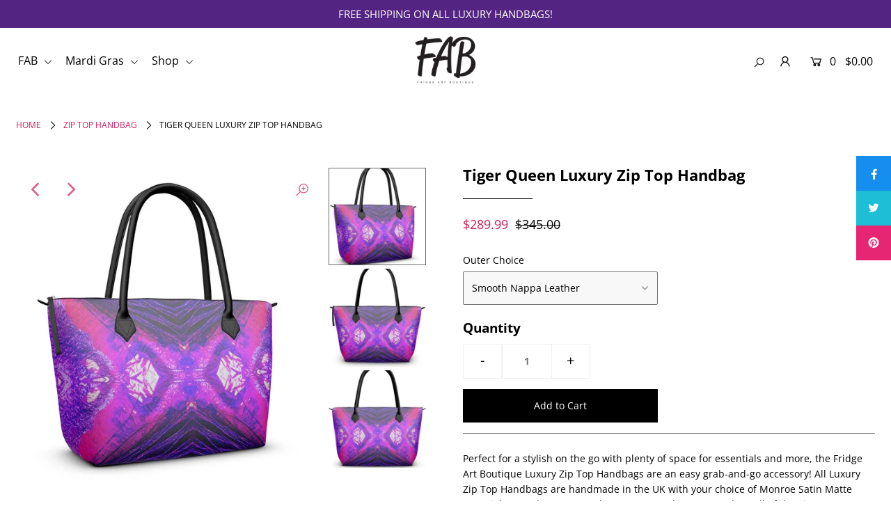

--- FILE ---
content_type: text/html; charset=utf-8
request_url: https://fridgeartboutique.com/products/tiger-queen-luxury-zip-top-handbag
body_size: 25113
content:
<!DOCTYPE html>
<!--[if lt IE 7 ]><html class="ie ie6" lang="en"> <![endif]-->
<!--[if IE 7 ]><html class="ie ie7" lang="en"> <![endif]-->
<!--[if IE 8 ]><html class="ie ie8" lang="en"> <![endif]-->
<!--[if (gte IE 9)|!(IE)]><!--><html lang="en" class="no-js"> <!--<![endif]-->
<head>
<!-- Start of Booster Apps Seo-0.1-->
<title>Tiger Queen Luxury Zip Top Handbag | Fridge Art Boutique</title><meta name="description" content="Perfect for a stylish on the go with plenty of space for essentials and more, the Fridge Art Boutique Luxury Zip Top Handbags are an easy grab-and-go accessory! All Luxury Zip Top Handbags are handmade in the UK with your choice of Monroe Satin Ma..." /><script type="application/ld+json">
  {
    "@context": "https://schema.org",
    "@type": "Organization",
    "name": "Fridge Art Boutique",
    "url": "https://fridgeartboutique.com",
    "description": "Fridge Art Boutique was created by Native Louisiana Artist Le’Kenne to celebrate happiness and creativity with her colorful paintings and designs from 2020. FAB is an eclectic collection of daydreams and brightly colored ideas that aspire to spread hope, love, and encouragement to anyone who may need it. ","image": "https://fridgeartboutique.com/cdn/shop/t/8/assets/logo.png?v=2036",
      "logo": "https://fridgeartboutique.com/cdn/shop/t/8/assets/logo.png?v=2036","sameAs": ["https://facebook.com/FridgeArtBoutique", "https://twitter.com/FridgeArt", "https://instagram.com/FridgeArtBoutique", "https://pinterest.com/fridgeartboutique"]
  }
</script>

<script type="application/ld+json">
  {
    "@context": "https://schema.org",
    "@type": "WebSite",
    "name": "Fridge Art Boutique",
    "url": "https://fridgeartboutique.com",
    "potentialAction": {
      "@type": "SearchAction",
      "query-input": "required name=query",
      "target": "https://fridgeartboutique.com/search?q={query}"
    }
  }
</script><script type="application/ld+json">
  {
    "@context": "https://schema.org",
    "@type": "Product",
    "name": "Tiger Queen Luxury Zip Top Handbag",
    "brand": {"@type": "Brand","name": "Contrado"},
    "sku": "1066177",
    "mpn": "",
    "description": "Perfect for a stylish on the go with plenty of space for essentials and more, the Fridge Art Boutique Luxury Zip Top Handbags are an easy grab-and-go accessory! All Luxury Zip Top Handbags are handmade in the UK with your choice of Monroe Satin Matte Material, Smooth Nappa Leather, or Textured Nappa Leather. All of the Zip Top Handbags are displayed in Textured Nappa Leather and feature leather handles with three internal pockets for convenience and measure 18.5\" x 12.2\" x 5.7\". Take your FAB BAG anywhere you go! All designs are bespoke by Artist and Designer Le’Kenne. Shop Happy designs today! Le’Kenne\nDesigner Tote Bags\n\nDesigner Tote Bags\n\nSecure zip fastening\nThree internal pockets\n47 cm x 31 cm x 14.5cm\nLong leather handles\nHandmade to order\n\n\n\nCare instructions\nSurface wipe only. Clean gently by hand with mild soapy damp cloth.\n\n  \n\n",
    "url": "https://fridgeartboutique.com/products/tiger-queen-luxury-zip-top-handbag","image": "https://fridgeartboutique.com/cdn/shop/products/1066177_0_3d_800x.jpg?v=1643231891","itemCondition": "https://schema.org/NewCondition",
    "offers": [{
          "@type": "Offer","price": "289.99","priceCurrency": "USD",
          "itemCondition": "https://schema.org/NewCondition",
          "url": "https://fridgeartboutique.com/products/tiger-queen-luxury-zip-top-handbag?variant=39340084756576",
          "sku": "1066177",
          "mpn": "",
          "availability" : "https://schema.org/InStock",
          "priceValidUntil": "2026-02-21","gtin14": ""},{
          "@type": "Offer","price": "289.99","priceCurrency": "USD",
          "itemCondition": "https://schema.org/NewCondition",
          "url": "https://fridgeartboutique.com/products/tiger-queen-luxury-zip-top-handbag?variant=39340084789344",
          "sku": "1066177",
          "mpn": "",
          "availability" : "https://schema.org/InStock",
          "priceValidUntil": "2026-02-21","gtin14": ""},{
          "@type": "Offer","price": "289.99","priceCurrency": "USD",
          "itemCondition": "https://schema.org/NewCondition",
          "url": "https://fridgeartboutique.com/products/tiger-queen-luxury-zip-top-handbag?variant=39340084723808",
          "sku": "1066177",
          "mpn": "",
          "availability" : "https://schema.org/InStock",
          "priceValidUntil": "2026-02-21","gtin14": ""}]}
</script>
<!-- end of Booster Apps SEO -->


  <meta charset="utf-8" />

  




    <meta name="twitter:card" content="//fridgeartboutique.com/cdn/shop/products/1066177_1_3d_1024x.jpg?v=1643231891">
    <meta name="twitter:image" content="//fridgeartboutique.com/cdn/shop/products/1066177_1_3d_1024x.jpg?v=1643231891">



<meta property="og:site_name" content="Fridge Art Boutique">
<meta property="og:url" content="https://fridgeartboutique.com/products/tiger-queen-luxury-zip-top-handbag">
<meta property="og:title" content="Tiger Queen Luxury Zip Top Handbag">
<meta property="og:type" content="product">
<meta property="og:description" content="Perfect for a stylish on the go with plenty of space for essentials and more, the Fridge Art Boutique Luxury Zip Top Handbags are an easy grab-and-go accessory! All Luxury Zip Top Handbags are handmade in the UK with your choice of Monroe Satin Matte Material, Smooth Nappa Leather, or Textured Nappa Leather. All of the">

  <meta property="og:price:amount" content="289.99">
  <meta property="og:price:currency" content="USD">

<meta property="og:image" content="http://fridgeartboutique.com/cdn/shop/products/1066177_0_3d_800x.jpg?v=1643231891"><meta property="og:image" content="http://fridgeartboutique.com/cdn/shop/products/1066177_1_3d_800x.jpg?v=1643231891"><meta property="og:image" content="http://fridgeartboutique.com/cdn/shop/products/1066177_2_3d_800x.jpg?v=1643231891">



<meta name="twitter:title" content="Tiger Queen Luxury Zip Top Handbag">
<meta name="twitter:description" content="Perfect for a stylish on the go with plenty of space for essentials and more, the Fridge Art Boutique Luxury Zip Top Handbags are an easy grab-and-go accessory! All Luxury Zip Top Handbags are handmade in the UK with your choice of Monroe Satin Matte Material, Smooth Nappa Leather, or Textured Nappa Leather. All of the">
<meta name="twitter:domain" content="">


    <!-- SEO
  ================================================== -->
  
  
  <link rel="canonical" href="https://fridgeartboutique.com/products/tiger-queen-luxury-zip-top-handbag" />

    <!-- CSS
  ================================================== -->

  <link href="//fridgeartboutique.com/cdn/shop/t/8/assets/stylesheet.css?v=130650787901510408571759331677" rel="stylesheet" type="text/css" media="all" />
  <link href="//fridgeartboutique.com/cdn/shop/t/8/assets/queries.css?v=52415914356313406681705025832" rel="stylesheet" type="text/css" media="all" />

    <!-- JS
  ================================================== -->

  <script src="//ajax.googleapis.com/ajax/libs/jquery/2.2.4/jquery.min.js" type="text/javascript"></script>
  <script src="//fridgeartboutique.com/cdn/shop/t/8/assets/eventemitter3.min.js?v=148202183930229300091643150527" type="text/javascript"></script>
  <script src="//fridgeartboutique.com/cdn/shop/t/8/assets/theme.js?v=46866428471110597111704830567" type="text/javascript"></script>
  <script src="//fridgeartboutique.com/cdn/shopifycloud/storefront/assets/themes_support/option_selection-b017cd28.js" type="text/javascript"></script>

  <meta name="viewport" content="width=device-width, initial-scale=1">

  
  <link rel="shortcut icon" href="//fridgeartboutique.com/cdn/shop/files/FAB-black-Logo_32x32.png?v=1624988150" type="image/png" />
  
  
  <script>window.performance && window.performance.mark && window.performance.mark('shopify.content_for_header.start');</script><meta name="google-site-verification" content="p2tpj3-5kOP91P-PqZ1YNTl8CIUjBplUxXs1A8rkPsw">
<meta id="shopify-digital-wallet" name="shopify-digital-wallet" content="/25258721376/digital_wallets/dialog">
<link rel="alternate" type="application/json+oembed" href="https://fridgeartboutique.com/products/tiger-queen-luxury-zip-top-handbag.oembed">
<script async="async" src="/checkouts/internal/preloads.js?locale=en-US"></script>
<script id="shopify-features" type="application/json">{"accessToken":"1b7fd76cbb343ca91710118dd96cb47a","betas":["rich-media-storefront-analytics"],"domain":"fridgeartboutique.com","predictiveSearch":true,"shopId":25258721376,"locale":"en"}</script>
<script>var Shopify = Shopify || {};
Shopify.shop = "fridge-art-boutique.myshopify.com";
Shopify.locale = "en";
Shopify.currency = {"active":"USD","rate":"1.0"};
Shopify.country = "US";
Shopify.theme = {"name":"Icon with Installments message","id":120513265760,"schema_name":"Icon","schema_version":"7.3.2","theme_store_id":686,"role":"main"};
Shopify.theme.handle = "null";
Shopify.theme.style = {"id":null,"handle":null};
Shopify.cdnHost = "fridgeartboutique.com/cdn";
Shopify.routes = Shopify.routes || {};
Shopify.routes.root = "/";</script>
<script type="module">!function(o){(o.Shopify=o.Shopify||{}).modules=!0}(window);</script>
<script>!function(o){function n(){var o=[];function n(){o.push(Array.prototype.slice.apply(arguments))}return n.q=o,n}var t=o.Shopify=o.Shopify||{};t.loadFeatures=n(),t.autoloadFeatures=n()}(window);</script>
<script id="shop-js-analytics" type="application/json">{"pageType":"product"}</script>
<script defer="defer" async type="module" src="//fridgeartboutique.com/cdn/shopifycloud/shop-js/modules/v2/client.init-shop-cart-sync_BT-GjEfc.en.esm.js"></script>
<script defer="defer" async type="module" src="//fridgeartboutique.com/cdn/shopifycloud/shop-js/modules/v2/chunk.common_D58fp_Oc.esm.js"></script>
<script defer="defer" async type="module" src="//fridgeartboutique.com/cdn/shopifycloud/shop-js/modules/v2/chunk.modal_xMitdFEc.esm.js"></script>
<script type="module">
  await import("//fridgeartboutique.com/cdn/shopifycloud/shop-js/modules/v2/client.init-shop-cart-sync_BT-GjEfc.en.esm.js");
await import("//fridgeartboutique.com/cdn/shopifycloud/shop-js/modules/v2/chunk.common_D58fp_Oc.esm.js");
await import("//fridgeartboutique.com/cdn/shopifycloud/shop-js/modules/v2/chunk.modal_xMitdFEc.esm.js");

  window.Shopify.SignInWithShop?.initShopCartSync?.({"fedCMEnabled":true,"windoidEnabled":true});

</script>
<script id="__st">var __st={"a":25258721376,"offset":-18000,"reqid":"a5955329-5991-4886-8e34-2fe88785b159-1769090508","pageurl":"fridgeartboutique.com\/products\/tiger-queen-luxury-zip-top-handbag","u":"9547b6c118e2","p":"product","rtyp":"product","rid":6565288247392};</script>
<script>window.ShopifyPaypalV4VisibilityTracking = true;</script>
<script id="captcha-bootstrap">!function(){'use strict';const t='contact',e='account',n='new_comment',o=[[t,t],['blogs',n],['comments',n],[t,'customer']],c=[[e,'customer_login'],[e,'guest_login'],[e,'recover_customer_password'],[e,'create_customer']],r=t=>t.map((([t,e])=>`form[action*='/${t}']:not([data-nocaptcha='true']) input[name='form_type'][value='${e}']`)).join(','),a=t=>()=>t?[...document.querySelectorAll(t)].map((t=>t.form)):[];function s(){const t=[...o],e=r(t);return a(e)}const i='password',u='form_key',d=['recaptcha-v3-token','g-recaptcha-response','h-captcha-response',i],f=()=>{try{return window.sessionStorage}catch{return}},m='__shopify_v',_=t=>t.elements[u];function p(t,e,n=!1){try{const o=window.sessionStorage,c=JSON.parse(o.getItem(e)),{data:r}=function(t){const{data:e,action:n}=t;return t[m]||n?{data:e,action:n}:{data:t,action:n}}(c);for(const[e,n]of Object.entries(r))t.elements[e]&&(t.elements[e].value=n);n&&o.removeItem(e)}catch(o){console.error('form repopulation failed',{error:o})}}const l='form_type',E='cptcha';function T(t){t.dataset[E]=!0}const w=window,h=w.document,L='Shopify',v='ce_forms',y='captcha';let A=!1;((t,e)=>{const n=(g='f06e6c50-85a8-45c8-87d0-21a2b65856fe',I='https://cdn.shopify.com/shopifycloud/storefront-forms-hcaptcha/ce_storefront_forms_captcha_hcaptcha.v1.5.2.iife.js',D={infoText:'Protected by hCaptcha',privacyText:'Privacy',termsText:'Terms'},(t,e,n)=>{const o=w[L][v],c=o.bindForm;if(c)return c(t,g,e,D).then(n);var r;o.q.push([[t,g,e,D],n]),r=I,A||(h.body.append(Object.assign(h.createElement('script'),{id:'captcha-provider',async:!0,src:r})),A=!0)});var g,I,D;w[L]=w[L]||{},w[L][v]=w[L][v]||{},w[L][v].q=[],w[L][y]=w[L][y]||{},w[L][y].protect=function(t,e){n(t,void 0,e),T(t)},Object.freeze(w[L][y]),function(t,e,n,w,h,L){const[v,y,A,g]=function(t,e,n){const i=e?o:[],u=t?c:[],d=[...i,...u],f=r(d),m=r(i),_=r(d.filter((([t,e])=>n.includes(e))));return[a(f),a(m),a(_),s()]}(w,h,L),I=t=>{const e=t.target;return e instanceof HTMLFormElement?e:e&&e.form},D=t=>v().includes(t);t.addEventListener('submit',(t=>{const e=I(t);if(!e)return;const n=D(e)&&!e.dataset.hcaptchaBound&&!e.dataset.recaptchaBound,o=_(e),c=g().includes(e)&&(!o||!o.value);(n||c)&&t.preventDefault(),c&&!n&&(function(t){try{if(!f())return;!function(t){const e=f();if(!e)return;const n=_(t);if(!n)return;const o=n.value;o&&e.removeItem(o)}(t);const e=Array.from(Array(32),(()=>Math.random().toString(36)[2])).join('');!function(t,e){_(t)||t.append(Object.assign(document.createElement('input'),{type:'hidden',name:u})),t.elements[u].value=e}(t,e),function(t,e){const n=f();if(!n)return;const o=[...t.querySelectorAll(`input[type='${i}']`)].map((({name:t})=>t)),c=[...d,...o],r={};for(const[a,s]of new FormData(t).entries())c.includes(a)||(r[a]=s);n.setItem(e,JSON.stringify({[m]:1,action:t.action,data:r}))}(t,e)}catch(e){console.error('failed to persist form',e)}}(e),e.submit())}));const S=(t,e)=>{t&&!t.dataset[E]&&(n(t,e.some((e=>e===t))),T(t))};for(const o of['focusin','change'])t.addEventListener(o,(t=>{const e=I(t);D(e)&&S(e,y())}));const B=e.get('form_key'),M=e.get(l),P=B&&M;t.addEventListener('DOMContentLoaded',(()=>{const t=y();if(P)for(const e of t)e.elements[l].value===M&&p(e,B);[...new Set([...A(),...v().filter((t=>'true'===t.dataset.shopifyCaptcha))])].forEach((e=>S(e,t)))}))}(h,new URLSearchParams(w.location.search),n,t,e,['guest_login'])})(!0,!0)}();</script>
<script integrity="sha256-4kQ18oKyAcykRKYeNunJcIwy7WH5gtpwJnB7kiuLZ1E=" data-source-attribution="shopify.loadfeatures" defer="defer" src="//fridgeartboutique.com/cdn/shopifycloud/storefront/assets/storefront/load_feature-a0a9edcb.js" crossorigin="anonymous"></script>
<script data-source-attribution="shopify.dynamic_checkout.dynamic.init">var Shopify=Shopify||{};Shopify.PaymentButton=Shopify.PaymentButton||{isStorefrontPortableWallets:!0,init:function(){window.Shopify.PaymentButton.init=function(){};var t=document.createElement("script");t.src="https://fridgeartboutique.com/cdn/shopifycloud/portable-wallets/latest/portable-wallets.en.js",t.type="module",document.head.appendChild(t)}};
</script>
<script data-source-attribution="shopify.dynamic_checkout.buyer_consent">
  function portableWalletsHideBuyerConsent(e){var t=document.getElementById("shopify-buyer-consent"),n=document.getElementById("shopify-subscription-policy-button");t&&n&&(t.classList.add("hidden"),t.setAttribute("aria-hidden","true"),n.removeEventListener("click",e))}function portableWalletsShowBuyerConsent(e){var t=document.getElementById("shopify-buyer-consent"),n=document.getElementById("shopify-subscription-policy-button");t&&n&&(t.classList.remove("hidden"),t.removeAttribute("aria-hidden"),n.addEventListener("click",e))}window.Shopify?.PaymentButton&&(window.Shopify.PaymentButton.hideBuyerConsent=portableWalletsHideBuyerConsent,window.Shopify.PaymentButton.showBuyerConsent=portableWalletsShowBuyerConsent);
</script>
<script data-source-attribution="shopify.dynamic_checkout.cart.bootstrap">document.addEventListener("DOMContentLoaded",(function(){function t(){return document.querySelector("shopify-accelerated-checkout-cart, shopify-accelerated-checkout")}if(t())Shopify.PaymentButton.init();else{new MutationObserver((function(e,n){t()&&(Shopify.PaymentButton.init(),n.disconnect())})).observe(document.body,{childList:!0,subtree:!0})}}));
</script>
<script id='scb4127' type='text/javascript' async='' src='https://fridgeartboutique.com/cdn/shopifycloud/privacy-banner/storefront-banner.js'></script><script id="sections-script" data-sections="product-recommendations" defer="defer" src="//fridgeartboutique.com/cdn/shop/t/8/compiled_assets/scripts.js?v=2036"></script>
<script>window.performance && window.performance.mark && window.performance.mark('shopify.content_for_header.end');</script>

<link href="https://monorail-edge.shopifysvc.com" rel="dns-prefetch">
<script>(function(){if ("sendBeacon" in navigator && "performance" in window) {try {var session_token_from_headers = performance.getEntriesByType('navigation')[0].serverTiming.find(x => x.name == '_s').description;} catch {var session_token_from_headers = undefined;}var session_cookie_matches = document.cookie.match(/_shopify_s=([^;]*)/);var session_token_from_cookie = session_cookie_matches && session_cookie_matches.length === 2 ? session_cookie_matches[1] : "";var session_token = session_token_from_headers || session_token_from_cookie || "";function handle_abandonment_event(e) {var entries = performance.getEntries().filter(function(entry) {return /monorail-edge.shopifysvc.com/.test(entry.name);});if (!window.abandonment_tracked && entries.length === 0) {window.abandonment_tracked = true;var currentMs = Date.now();var navigation_start = performance.timing.navigationStart;var payload = {shop_id: 25258721376,url: window.location.href,navigation_start,duration: currentMs - navigation_start,session_token,page_type: "product"};window.navigator.sendBeacon("https://monorail-edge.shopifysvc.com/v1/produce", JSON.stringify({schema_id: "online_store_buyer_site_abandonment/1.1",payload: payload,metadata: {event_created_at_ms: currentMs,event_sent_at_ms: currentMs}}));}}window.addEventListener('pagehide', handle_abandonment_event);}}());</script>
<script id="web-pixels-manager-setup">(function e(e,d,r,n,o){if(void 0===o&&(o={}),!Boolean(null===(a=null===(i=window.Shopify)||void 0===i?void 0:i.analytics)||void 0===a?void 0:a.replayQueue)){var i,a;window.Shopify=window.Shopify||{};var t=window.Shopify;t.analytics=t.analytics||{};var s=t.analytics;s.replayQueue=[],s.publish=function(e,d,r){return s.replayQueue.push([e,d,r]),!0};try{self.performance.mark("wpm:start")}catch(e){}var l=function(){var e={modern:/Edge?\/(1{2}[4-9]|1[2-9]\d|[2-9]\d{2}|\d{4,})\.\d+(\.\d+|)|Firefox\/(1{2}[4-9]|1[2-9]\d|[2-9]\d{2}|\d{4,})\.\d+(\.\d+|)|Chrom(ium|e)\/(9{2}|\d{3,})\.\d+(\.\d+|)|(Maci|X1{2}).+ Version\/(15\.\d+|(1[6-9]|[2-9]\d|\d{3,})\.\d+)([,.]\d+|)( \(\w+\)|)( Mobile\/\w+|) Safari\/|Chrome.+OPR\/(9{2}|\d{3,})\.\d+\.\d+|(CPU[ +]OS|iPhone[ +]OS|CPU[ +]iPhone|CPU IPhone OS|CPU iPad OS)[ +]+(15[._]\d+|(1[6-9]|[2-9]\d|\d{3,})[._]\d+)([._]\d+|)|Android:?[ /-](13[3-9]|1[4-9]\d|[2-9]\d{2}|\d{4,})(\.\d+|)(\.\d+|)|Android.+Firefox\/(13[5-9]|1[4-9]\d|[2-9]\d{2}|\d{4,})\.\d+(\.\d+|)|Android.+Chrom(ium|e)\/(13[3-9]|1[4-9]\d|[2-9]\d{2}|\d{4,})\.\d+(\.\d+|)|SamsungBrowser\/([2-9]\d|\d{3,})\.\d+/,legacy:/Edge?\/(1[6-9]|[2-9]\d|\d{3,})\.\d+(\.\d+|)|Firefox\/(5[4-9]|[6-9]\d|\d{3,})\.\d+(\.\d+|)|Chrom(ium|e)\/(5[1-9]|[6-9]\d|\d{3,})\.\d+(\.\d+|)([\d.]+$|.*Safari\/(?![\d.]+ Edge\/[\d.]+$))|(Maci|X1{2}).+ Version\/(10\.\d+|(1[1-9]|[2-9]\d|\d{3,})\.\d+)([,.]\d+|)( \(\w+\)|)( Mobile\/\w+|) Safari\/|Chrome.+OPR\/(3[89]|[4-9]\d|\d{3,})\.\d+\.\d+|(CPU[ +]OS|iPhone[ +]OS|CPU[ +]iPhone|CPU IPhone OS|CPU iPad OS)[ +]+(10[._]\d+|(1[1-9]|[2-9]\d|\d{3,})[._]\d+)([._]\d+|)|Android:?[ /-](13[3-9]|1[4-9]\d|[2-9]\d{2}|\d{4,})(\.\d+|)(\.\d+|)|Mobile Safari.+OPR\/([89]\d|\d{3,})\.\d+\.\d+|Android.+Firefox\/(13[5-9]|1[4-9]\d|[2-9]\d{2}|\d{4,})\.\d+(\.\d+|)|Android.+Chrom(ium|e)\/(13[3-9]|1[4-9]\d|[2-9]\d{2}|\d{4,})\.\d+(\.\d+|)|Android.+(UC? ?Browser|UCWEB|U3)[ /]?(15\.([5-9]|\d{2,})|(1[6-9]|[2-9]\d|\d{3,})\.\d+)\.\d+|SamsungBrowser\/(5\.\d+|([6-9]|\d{2,})\.\d+)|Android.+MQ{2}Browser\/(14(\.(9|\d{2,})|)|(1[5-9]|[2-9]\d|\d{3,})(\.\d+|))(\.\d+|)|K[Aa][Ii]OS\/(3\.\d+|([4-9]|\d{2,})\.\d+)(\.\d+|)/},d=e.modern,r=e.legacy,n=navigator.userAgent;return n.match(d)?"modern":n.match(r)?"legacy":"unknown"}(),u="modern"===l?"modern":"legacy",c=(null!=n?n:{modern:"",legacy:""})[u],f=function(e){return[e.baseUrl,"/wpm","/b",e.hashVersion,"modern"===e.buildTarget?"m":"l",".js"].join("")}({baseUrl:d,hashVersion:r,buildTarget:u}),m=function(e){var d=e.version,r=e.bundleTarget,n=e.surface,o=e.pageUrl,i=e.monorailEndpoint;return{emit:function(e){var a=e.status,t=e.errorMsg,s=(new Date).getTime(),l=JSON.stringify({metadata:{event_sent_at_ms:s},events:[{schema_id:"web_pixels_manager_load/3.1",payload:{version:d,bundle_target:r,page_url:o,status:a,surface:n,error_msg:t},metadata:{event_created_at_ms:s}}]});if(!i)return console&&console.warn&&console.warn("[Web Pixels Manager] No Monorail endpoint provided, skipping logging."),!1;try{return self.navigator.sendBeacon.bind(self.navigator)(i,l)}catch(e){}var u=new XMLHttpRequest;try{return u.open("POST",i,!0),u.setRequestHeader("Content-Type","text/plain"),u.send(l),!0}catch(e){return console&&console.warn&&console.warn("[Web Pixels Manager] Got an unhandled error while logging to Monorail."),!1}}}}({version:r,bundleTarget:l,surface:e.surface,pageUrl:self.location.href,monorailEndpoint:e.monorailEndpoint});try{o.browserTarget=l,function(e){var d=e.src,r=e.async,n=void 0===r||r,o=e.onload,i=e.onerror,a=e.sri,t=e.scriptDataAttributes,s=void 0===t?{}:t,l=document.createElement("script"),u=document.querySelector("head"),c=document.querySelector("body");if(l.async=n,l.src=d,a&&(l.integrity=a,l.crossOrigin="anonymous"),s)for(var f in s)if(Object.prototype.hasOwnProperty.call(s,f))try{l.dataset[f]=s[f]}catch(e){}if(o&&l.addEventListener("load",o),i&&l.addEventListener("error",i),u)u.appendChild(l);else{if(!c)throw new Error("Did not find a head or body element to append the script");c.appendChild(l)}}({src:f,async:!0,onload:function(){if(!function(){var e,d;return Boolean(null===(d=null===(e=window.Shopify)||void 0===e?void 0:e.analytics)||void 0===d?void 0:d.initialized)}()){var d=window.webPixelsManager.init(e)||void 0;if(d){var r=window.Shopify.analytics;r.replayQueue.forEach((function(e){var r=e[0],n=e[1],o=e[2];d.publishCustomEvent(r,n,o)})),r.replayQueue=[],r.publish=d.publishCustomEvent,r.visitor=d.visitor,r.initialized=!0}}},onerror:function(){return m.emit({status:"failed",errorMsg:"".concat(f," has failed to load")})},sri:function(e){var d=/^sha384-[A-Za-z0-9+/=]+$/;return"string"==typeof e&&d.test(e)}(c)?c:"",scriptDataAttributes:o}),m.emit({status:"loading"})}catch(e){m.emit({status:"failed",errorMsg:(null==e?void 0:e.message)||"Unknown error"})}}})({shopId: 25258721376,storefrontBaseUrl: "https://fridgeartboutique.com",extensionsBaseUrl: "https://extensions.shopifycdn.com/cdn/shopifycloud/web-pixels-manager",monorailEndpoint: "https://monorail-edge.shopifysvc.com/unstable/produce_batch",surface: "storefront-renderer",enabledBetaFlags: ["2dca8a86"],webPixelsConfigList: [{"id":"294060128","configuration":"{\"config\":\"{\\\"pixel_id\\\":\\\"AW-311917332\\\",\\\"target_country\\\":\\\"US\\\",\\\"gtag_events\\\":[{\\\"type\\\":\\\"page_view\\\",\\\"action_label\\\":\\\"AW-311917332\\\/OoIICKPPvu4CEJT23ZQB\\\"},{\\\"type\\\":\\\"purchase\\\",\\\"action_label\\\":\\\"AW-311917332\\\/OwtZCKbPvu4CEJT23ZQB\\\"},{\\\"type\\\":\\\"view_item\\\",\\\"action_label\\\":\\\"AW-311917332\\\/XKwxCKnPvu4CEJT23ZQB\\\"},{\\\"type\\\":\\\"add_to_cart\\\",\\\"action_label\\\":\\\"AW-311917332\\\/Gzl7CKzPvu4CEJT23ZQB\\\"},{\\\"type\\\":\\\"begin_checkout\\\",\\\"action_label\\\":\\\"AW-311917332\\\/EojCCK_Pvu4CEJT23ZQB\\\"},{\\\"type\\\":\\\"search\\\",\\\"action_label\\\":\\\"AW-311917332\\\/jYnECLLPvu4CEJT23ZQB\\\"},{\\\"type\\\":\\\"add_payment_info\\\",\\\"action_label\\\":\\\"AW-311917332\\\/z8LxCLXPvu4CEJT23ZQB\\\"}],\\\"enable_monitoring_mode\\\":false}\"}","eventPayloadVersion":"v1","runtimeContext":"OPEN","scriptVersion":"b2a88bafab3e21179ed38636efcd8a93","type":"APP","apiClientId":1780363,"privacyPurposes":[],"dataSharingAdjustments":{"protectedCustomerApprovalScopes":["read_customer_address","read_customer_email","read_customer_name","read_customer_personal_data","read_customer_phone"]}},{"id":"34865248","configuration":"{\"tagID\":\"2612872390841\"}","eventPayloadVersion":"v1","runtimeContext":"STRICT","scriptVersion":"18031546ee651571ed29edbe71a3550b","type":"APP","apiClientId":3009811,"privacyPurposes":["ANALYTICS","MARKETING","SALE_OF_DATA"],"dataSharingAdjustments":{"protectedCustomerApprovalScopes":["read_customer_address","read_customer_email","read_customer_name","read_customer_personal_data","read_customer_phone"]}},{"id":"shopify-app-pixel","configuration":"{}","eventPayloadVersion":"v1","runtimeContext":"STRICT","scriptVersion":"0450","apiClientId":"shopify-pixel","type":"APP","privacyPurposes":["ANALYTICS","MARKETING"]},{"id":"shopify-custom-pixel","eventPayloadVersion":"v1","runtimeContext":"LAX","scriptVersion":"0450","apiClientId":"shopify-pixel","type":"CUSTOM","privacyPurposes":["ANALYTICS","MARKETING"]}],isMerchantRequest: false,initData: {"shop":{"name":"Fridge Art Boutique","paymentSettings":{"currencyCode":"USD"},"myshopifyDomain":"fridge-art-boutique.myshopify.com","countryCode":"US","storefrontUrl":"https:\/\/fridgeartboutique.com"},"customer":null,"cart":null,"checkout":null,"productVariants":[{"price":{"amount":289.99,"currencyCode":"USD"},"product":{"title":"Tiger Queen Luxury Zip Top Handbag","vendor":"Contrado","id":"6565288247392","untranslatedTitle":"Tiger Queen Luxury Zip Top Handbag","url":"\/products\/tiger-queen-luxury-zip-top-handbag","type":"Zip Top Handbag"},"id":"39340084756576","image":{"src":"\/\/fridgeartboutique.com\/cdn\/shop\/products\/1066177_0_3d.jpg?v=1643231891"},"sku":"1066177","title":"Smooth Nappa Leather","untranslatedTitle":"Smooth Nappa Leather"},{"price":{"amount":289.99,"currencyCode":"USD"},"product":{"title":"Tiger Queen Luxury Zip Top Handbag","vendor":"Contrado","id":"6565288247392","untranslatedTitle":"Tiger Queen Luxury Zip Top Handbag","url":"\/products\/tiger-queen-luxury-zip-top-handbag","type":"Zip Top Handbag"},"id":"39340084789344","image":{"src":"\/\/fridgeartboutique.com\/cdn\/shop\/products\/1066177_0_3d.jpg?v=1643231891"},"sku":"1066177","title":"Textured Nappa Leather","untranslatedTitle":"Textured Nappa Leather"},{"price":{"amount":289.99,"currencyCode":"USD"},"product":{"title":"Tiger Queen Luxury Zip Top Handbag","vendor":"Contrado","id":"6565288247392","untranslatedTitle":"Tiger Queen Luxury Zip Top Handbag","url":"\/products\/tiger-queen-luxury-zip-top-handbag","type":"Zip Top Handbag"},"id":"39340084723808","image":{"src":"\/\/fridgeartboutique.com\/cdn\/shop\/products\/1066177_0_3d.jpg?v=1643231891"},"sku":"1066177","title":"Monroe Satin, Matte","untranslatedTitle":"Monroe Satin, Matte"}],"purchasingCompany":null},},"https://fridgeartboutique.com/cdn","fcfee988w5aeb613cpc8e4bc33m6693e112",{"modern":"","legacy":""},{"shopId":"25258721376","storefrontBaseUrl":"https:\/\/fridgeartboutique.com","extensionBaseUrl":"https:\/\/extensions.shopifycdn.com\/cdn\/shopifycloud\/web-pixels-manager","surface":"storefront-renderer","enabledBetaFlags":"[\"2dca8a86\"]","isMerchantRequest":"false","hashVersion":"fcfee988w5aeb613cpc8e4bc33m6693e112","publish":"custom","events":"[[\"page_viewed\",{}],[\"product_viewed\",{\"productVariant\":{\"price\":{\"amount\":289.99,\"currencyCode\":\"USD\"},\"product\":{\"title\":\"Tiger Queen Luxury Zip Top Handbag\",\"vendor\":\"Contrado\",\"id\":\"6565288247392\",\"untranslatedTitle\":\"Tiger Queen Luxury Zip Top Handbag\",\"url\":\"\/products\/tiger-queen-luxury-zip-top-handbag\",\"type\":\"Zip Top Handbag\"},\"id\":\"39340084756576\",\"image\":{\"src\":\"\/\/fridgeartboutique.com\/cdn\/shop\/products\/1066177_0_3d.jpg?v=1643231891\"},\"sku\":\"1066177\",\"title\":\"Smooth Nappa Leather\",\"untranslatedTitle\":\"Smooth Nappa Leather\"}}]]"});</script><script>
  window.ShopifyAnalytics = window.ShopifyAnalytics || {};
  window.ShopifyAnalytics.meta = window.ShopifyAnalytics.meta || {};
  window.ShopifyAnalytics.meta.currency = 'USD';
  var meta = {"product":{"id":6565288247392,"gid":"gid:\/\/shopify\/Product\/6565288247392","vendor":"Contrado","type":"Zip Top Handbag","handle":"tiger-queen-luxury-zip-top-handbag","variants":[{"id":39340084756576,"price":28999,"name":"Tiger Queen Luxury Zip Top Handbag - Smooth Nappa Leather","public_title":"Smooth Nappa Leather","sku":"1066177"},{"id":39340084789344,"price":28999,"name":"Tiger Queen Luxury Zip Top Handbag - Textured Nappa Leather","public_title":"Textured Nappa Leather","sku":"1066177"},{"id":39340084723808,"price":28999,"name":"Tiger Queen Luxury Zip Top Handbag - Monroe Satin, Matte","public_title":"Monroe Satin, Matte","sku":"1066177"}],"remote":false},"page":{"pageType":"product","resourceType":"product","resourceId":6565288247392,"requestId":"a5955329-5991-4886-8e34-2fe88785b159-1769090508"}};
  for (var attr in meta) {
    window.ShopifyAnalytics.meta[attr] = meta[attr];
  }
</script>
<script class="analytics">
  (function () {
    var customDocumentWrite = function(content) {
      var jquery = null;

      if (window.jQuery) {
        jquery = window.jQuery;
      } else if (window.Checkout && window.Checkout.$) {
        jquery = window.Checkout.$;
      }

      if (jquery) {
        jquery('body').append(content);
      }
    };

    var hasLoggedConversion = function(token) {
      if (token) {
        return document.cookie.indexOf('loggedConversion=' + token) !== -1;
      }
      return false;
    }

    var setCookieIfConversion = function(token) {
      if (token) {
        var twoMonthsFromNow = new Date(Date.now());
        twoMonthsFromNow.setMonth(twoMonthsFromNow.getMonth() + 2);

        document.cookie = 'loggedConversion=' + token + '; expires=' + twoMonthsFromNow;
      }
    }

    var trekkie = window.ShopifyAnalytics.lib = window.trekkie = window.trekkie || [];
    if (trekkie.integrations) {
      return;
    }
    trekkie.methods = [
      'identify',
      'page',
      'ready',
      'track',
      'trackForm',
      'trackLink'
    ];
    trekkie.factory = function(method) {
      return function() {
        var args = Array.prototype.slice.call(arguments);
        args.unshift(method);
        trekkie.push(args);
        return trekkie;
      };
    };
    for (var i = 0; i < trekkie.methods.length; i++) {
      var key = trekkie.methods[i];
      trekkie[key] = trekkie.factory(key);
    }
    trekkie.load = function(config) {
      trekkie.config = config || {};
      trekkie.config.initialDocumentCookie = document.cookie;
      var first = document.getElementsByTagName('script')[0];
      var script = document.createElement('script');
      script.type = 'text/javascript';
      script.onerror = function(e) {
        var scriptFallback = document.createElement('script');
        scriptFallback.type = 'text/javascript';
        scriptFallback.onerror = function(error) {
                var Monorail = {
      produce: function produce(monorailDomain, schemaId, payload) {
        var currentMs = new Date().getTime();
        var event = {
          schema_id: schemaId,
          payload: payload,
          metadata: {
            event_created_at_ms: currentMs,
            event_sent_at_ms: currentMs
          }
        };
        return Monorail.sendRequest("https://" + monorailDomain + "/v1/produce", JSON.stringify(event));
      },
      sendRequest: function sendRequest(endpointUrl, payload) {
        // Try the sendBeacon API
        if (window && window.navigator && typeof window.navigator.sendBeacon === 'function' && typeof window.Blob === 'function' && !Monorail.isIos12()) {
          var blobData = new window.Blob([payload], {
            type: 'text/plain'
          });

          if (window.navigator.sendBeacon(endpointUrl, blobData)) {
            return true;
          } // sendBeacon was not successful

        } // XHR beacon

        var xhr = new XMLHttpRequest();

        try {
          xhr.open('POST', endpointUrl);
          xhr.setRequestHeader('Content-Type', 'text/plain');
          xhr.send(payload);
        } catch (e) {
          console.log(e);
        }

        return false;
      },
      isIos12: function isIos12() {
        return window.navigator.userAgent.lastIndexOf('iPhone; CPU iPhone OS 12_') !== -1 || window.navigator.userAgent.lastIndexOf('iPad; CPU OS 12_') !== -1;
      }
    };
    Monorail.produce('monorail-edge.shopifysvc.com',
      'trekkie_storefront_load_errors/1.1',
      {shop_id: 25258721376,
      theme_id: 120513265760,
      app_name: "storefront",
      context_url: window.location.href,
      source_url: "//fridgeartboutique.com/cdn/s/trekkie.storefront.1bbfab421998800ff09850b62e84b8915387986d.min.js"});

        };
        scriptFallback.async = true;
        scriptFallback.src = '//fridgeartboutique.com/cdn/s/trekkie.storefront.1bbfab421998800ff09850b62e84b8915387986d.min.js';
        first.parentNode.insertBefore(scriptFallback, first);
      };
      script.async = true;
      script.src = '//fridgeartboutique.com/cdn/s/trekkie.storefront.1bbfab421998800ff09850b62e84b8915387986d.min.js';
      first.parentNode.insertBefore(script, first);
    };
    trekkie.load(
      {"Trekkie":{"appName":"storefront","development":false,"defaultAttributes":{"shopId":25258721376,"isMerchantRequest":null,"themeId":120513265760,"themeCityHash":"10168883364771755625","contentLanguage":"en","currency":"USD","eventMetadataId":"ffca34dd-b1dc-4ea4-9cb5-68693c7ab9ca"},"isServerSideCookieWritingEnabled":true,"monorailRegion":"shop_domain","enabledBetaFlags":["65f19447"]},"Session Attribution":{},"S2S":{"facebookCapiEnabled":false,"source":"trekkie-storefront-renderer","apiClientId":580111}}
    );

    var loaded = false;
    trekkie.ready(function() {
      if (loaded) return;
      loaded = true;

      window.ShopifyAnalytics.lib = window.trekkie;

      var originalDocumentWrite = document.write;
      document.write = customDocumentWrite;
      try { window.ShopifyAnalytics.merchantGoogleAnalytics.call(this); } catch(error) {};
      document.write = originalDocumentWrite;

      window.ShopifyAnalytics.lib.page(null,{"pageType":"product","resourceType":"product","resourceId":6565288247392,"requestId":"a5955329-5991-4886-8e34-2fe88785b159-1769090508","shopifyEmitted":true});

      var match = window.location.pathname.match(/checkouts\/(.+)\/(thank_you|post_purchase)/)
      var token = match? match[1]: undefined;
      if (!hasLoggedConversion(token)) {
        setCookieIfConversion(token);
        window.ShopifyAnalytics.lib.track("Viewed Product",{"currency":"USD","variantId":39340084756576,"productId":6565288247392,"productGid":"gid:\/\/shopify\/Product\/6565288247392","name":"Tiger Queen Luxury Zip Top Handbag - Smooth Nappa Leather","price":"289.99","sku":"1066177","brand":"Contrado","variant":"Smooth Nappa Leather","category":"Zip Top Handbag","nonInteraction":true,"remote":false},undefined,undefined,{"shopifyEmitted":true});
      window.ShopifyAnalytics.lib.track("monorail:\/\/trekkie_storefront_viewed_product\/1.1",{"currency":"USD","variantId":39340084756576,"productId":6565288247392,"productGid":"gid:\/\/shopify\/Product\/6565288247392","name":"Tiger Queen Luxury Zip Top Handbag - Smooth Nappa Leather","price":"289.99","sku":"1066177","brand":"Contrado","variant":"Smooth Nappa Leather","category":"Zip Top Handbag","nonInteraction":true,"remote":false,"referer":"https:\/\/fridgeartboutique.com\/products\/tiger-queen-luxury-zip-top-handbag"});
      }
    });


        var eventsListenerScript = document.createElement('script');
        eventsListenerScript.async = true;
        eventsListenerScript.src = "//fridgeartboutique.com/cdn/shopifycloud/storefront/assets/shop_events_listener-3da45d37.js";
        document.getElementsByTagName('head')[0].appendChild(eventsListenerScript);

})();</script>
<script
  defer
  src="https://fridgeartboutique.com/cdn/shopifycloud/perf-kit/shopify-perf-kit-3.0.4.min.js"
  data-application="storefront-renderer"
  data-shop-id="25258721376"
  data-render-region="gcp-us-central1"
  data-page-type="product"
  data-theme-instance-id="120513265760"
  data-theme-name="Icon"
  data-theme-version="7.3.2"
  data-monorail-region="shop_domain"
  data-resource-timing-sampling-rate="10"
  data-shs="true"
  data-shs-beacon="true"
  data-shs-export-with-fetch="true"
  data-shs-logs-sample-rate="1"
  data-shs-beacon-endpoint="https://fridgeartboutique.com/api/collect"
></script>
</head>

<body class="gridlock shifter-left product">

            
              <!-- "snippets/socialshopwave-helper.liquid" was not rendered, the associated app was uninstalled -->
            
  
    <div id="CartDrawer" class="drawer drawer--right">
  <div class="drawer__header">
    <div class="table-cell">
    <h3>My Cart</h3>
    </div>
    <div class="table-cell">
    <span class="drawer__close js-drawer-close">
        Close
    </span>
    </div>
  </div>
  <div id="CartContainer"></div>
</div>

  

  <div class="shifter-page  is-moved-by-drawer" id="PageContainer">

    <div id="shopify-section-header" class="shopify-section"><header class="scrollheader header-section"
data-section-id="header"
data-section-type="header-section"
data-sticky="true">

  

  
  <div class="topbar gridlock-fluid">
    <div class="row">
      
      <div class="desktop-push-3 desktop-6 tablet-6 mobile-3" id="banner-message">
        
          <p>FREE SHIPPING ON ALL LUXURY HANDBAGS!</p>
        
      </div>
      
    </div>
  </div>
  
  <div id="navigation" class="gridlock-fluid">
    <div class="row">
      <div class="nav-container desktop-12 tablet-6 mobile-3 inline"><!-- start nav container -->

      <!-- Mobile menu trigger --> <div class="mobile-only span-1" style="text-align: left;"><span class="shifter-handle"><i class="la la-bars" aria-hidden="true"></i></span></div>
      
      
      

      

      

      <nav class="header-navigation desktop-5 span-5">
        <ul id="main-nav">
          
            



<li class="dropdown has_sub_menu" aria-haspopup="true" aria-expanded="false">
  <a href="/" class="dlinks top_level">
    FAB
  </a>
  
    <ul class="submenu">
      
        
          <li>
            <a href="/collections">
              Collections
            </a>
          </li>
        
      
    </ul>
  
</li>


          
            



<li class="dropdown has_sub_menu" aria-haspopup="true" aria-expanded="false">
  <a href="/collections/mardi-gras-mambo" class="dlinks top_level">
    Mardi Gras
  </a>
  
    
    <ul class="megamenu">
      <div class="mega-container">
        <!-- Start Megamenu Inner Links -->
        <li class="desktop-3 tablet-1">
          <h4>Mardi Gras</h4>
          <ul class="mega-stack">
            
              
                <li>
                  <a href="/collections/unisex-sweatshirt">
                    Unisex Sweatshirts
                  </a>
                </li>
              
            
              
                <li>
                  <a href="/collections/unisex-graphic-tee">
                    Unisex Graphic Tee
                  </a>
                </li>
              
            
              
                <li>
                  <a href="/collections/unisex-pullover-hoodie">
                    Unisex Pullover Hoodies
                  </a>
                </li>
              
            
              
                <li>
                  <a href="/collections/womens-cotton-tee">
                    Women's Cotton Tee
                  </a>
                </li>
              
            
              
                <li>
                  <a href="/collections/hoodie-dress">
                    Hoodie Dress
                  </a>
                </li>
              
            
              
                <li>
                  <a href="/collections/womens-skater-skirt">
                    Women's Skater Skirts
                  </a>
                </li>
              
            
              
                <li>
                  <a href="/collections/womens-casual-leggings">
                    Women's Casual Leggings
                  </a>
                </li>
              
            
              
                <li>
                  <a href="/collections/hawaiian-shirts">
                    Men's Hawaiian Shirts
                  </a>
                </li>
              
            
              
                <li>
                  <a href="/collections/phone-cases-1">
                    Tough Phone Cases
                  </a>
                </li>
              
            
          </ul>
        </li>

        
          <li class="desktop-2 product">
            <div class="ci">
  
  
  
  




      
  
  
    
      
    
      
    
      
    
      
    

    

  

    
      <a href="/collections/mardi-gras-mambo/products/mardi-gras-mambo-womens-cotton-tee" title="Mardi Gras Mambo Women&#39;s Cotton Tee">
        <div class="reveal">
  
<div class="box-ratio" style="padding-bottom: 100.0%;">
    <img class="lazyload lazyload-fade"
      id="6784987365472"
      data-src="//fridgeartboutique.com/cdn/shop/files/4217717430793601261_2048_{width}x.jpg?v=1705274106"
      data-sizes="auto"
      alt="">
  </div>
          <noscript>
            <img src="//fridgeartboutique.com/cdn/shop/files/4217717430793601261_2048_1024x.jpg?v=1705274106" alt="">
          </noscript>

          
            <div class="hidden">
              <img class="lazyload lazyload-fade"
                id=""
                data-src="//fridgeartboutique.com/cdn/shop/files/747751174676203451_2048_1024x.jpg?v=1705274106"
                data-sizes="auto"
                alt="">
              <noscript>
                <img src="//fridgeartboutique.com/cdn/shop/files/747751174676203451_2048_1024x.jpg?v=1705274106" alt="Mardi Gras Mambo Women&#39;s Cotton Tee">
              </noscript>
            </div>
          
        </div>
      </a>
      <div class="product-info">
        <a rel="nofollow" data-fancybox="quick-view-6784987365472" class="fancybox.ajax product-modal" href="/products/mardi-gras-mambo-womens-cotton-tee?view=quick">Quick View</a>
      </div>
    
  </div>

<div class="product-details">
  <a href="/collections/mardi-gras-mambo/products/mardi-gras-mambo-womens-cotton-tee">
    
    <h3>Mardi Gras Mambo Women's Cotton Tee</h3>
  </a>
  
  
  
  
  
  
  

      

  
  <div class="price">
    
      <div class="prod-price">
        
          From $10.78 - $26.22
        
      </div>
    
  </div>

  <div class="product_listing_options">
  
     
   

  

  
  </div>
    

</div>

          </li>
        
          <li class="desktop-2 product">
            <div class="ci">
  
  
  
  




      
  
  
    
      
    
      
    
      
    
      
    

    

  

    
      <a href="/collections/mardi-gras-mambo/products/mambo-no5-nola-womens-cotton-tee-1" title="Mambo No5 Nola Women&#39;s Cotton Tee">
        <div class="reveal">
  
<div class="box-ratio" style="padding-bottom: 100.0%;">
    <img class="lazyload lazyload-fade"
      id="6784970915936"
      data-src="//fridgeartboutique.com/cdn/shop/files/13200847511110213777_2048_{width}x.jpg?v=1705271245"
      data-sizes="auto"
      alt="">
  </div>
          <noscript>
            <img src="//fridgeartboutique.com/cdn/shop/files/13200847511110213777_2048_1024x.jpg?v=1705271245" alt="">
          </noscript>

          
            <div class="hidden">
              <img class="lazyload lazyload-fade"
                id=""
                data-src="//fridgeartboutique.com/cdn/shop/files/5537569759237986411_2048_1024x.jpg?v=1705271246"
                data-sizes="auto"
                alt="">
              <noscript>
                <img src="//fridgeartboutique.com/cdn/shop/files/5537569759237986411_2048_1024x.jpg?v=1705271246" alt="Mambo No5 Nola Women&#39;s Cotton Tee">
              </noscript>
            </div>
          
        </div>
      </a>
      <div class="product-info">
        <a rel="nofollow" data-fancybox="quick-view-6784970915936" class="fancybox.ajax product-modal" href="/products/mambo-no5-nola-womens-cotton-tee-1?view=quick">Quick View</a>
      </div>
    
  </div>

<div class="product-details">
  <a href="/collections/mardi-gras-mambo/products/mambo-no5-nola-womens-cotton-tee-1">
    
    <h3>Mambo No5 Nola Women's Cotton Tee</h3>
  </a>
  
  
  
  
  
  
  

      

  
  <div class="price">
    
      <div class="prod-price">
        
          From $10.78 - $26.22
        
      </div>
    
  </div>

  <div class="product_listing_options">
  
     
   

  

  
  </div>
    

</div>

          </li>
        
          <li class="desktop-2 product">
            <div class="ci">
  
  
  
  




      
  
  
    
      
    
      
    
      
    
      
    

    

  

    
      <a href="/collections/mardi-gras-mambo/products/throw-me-somethin-mister-womens-cotton-tee-1" title="Throw Me Somethin’ Mister! Women&#39;s Cotton Tee">
        <div class="reveal">
  
<div class="box-ratio" style="padding-bottom: 100.0%;">
    <img class="lazyload lazyload-fade"
      id="6784986218592"
      data-src="//fridgeartboutique.com/cdn/shop/files/10580848519749842827_2048_{width}x.jpg?v=1705271960"
      data-sizes="auto"
      alt="">
  </div>
          <noscript>
            <img src="//fridgeartboutique.com/cdn/shop/files/10580848519749842827_2048_1024x.jpg?v=1705271960" alt="">
          </noscript>

          
            <div class="hidden">
              <img class="lazyload lazyload-fade"
                id=""
                data-src="//fridgeartboutique.com/cdn/shop/files/14620505339313768704_2048_1024x.jpg?v=1705271962"
                data-sizes="auto"
                alt="">
              <noscript>
                <img src="//fridgeartboutique.com/cdn/shop/files/14620505339313768704_2048_1024x.jpg?v=1705271962" alt="Throw Me Somethin’ Mister! Women&#39;s Cotton Tee">
              </noscript>
            </div>
          
        </div>
      </a>
      <div class="product-info">
        <a rel="nofollow" data-fancybox="quick-view-6784986218592" class="fancybox.ajax product-modal" href="/products/throw-me-somethin-mister-womens-cotton-tee-1?view=quick">Quick View</a>
      </div>
    
  </div>

<div class="product-details">
  <a href="/collections/mardi-gras-mambo/products/throw-me-somethin-mister-womens-cotton-tee-1">
    
    <h3>Throw Me Somethin’ Mister! Women's Cotton Tee</h3>
  </a>
  
  
  
  
  
  
  

      

  
  <div class="price">
    
      <div class="prod-price">
        
          From $10.78 - $26.22
        
      </div>
    
  </div>

  <div class="product_listing_options">
  
     
   

  

  
  </div>
    

</div>

          </li>
        
          <li class="desktop-2 product">
            <div class="ci">
  
  
  
  




      
  
  
    
      
    
      
    
      
    
      
    

    

  

    
      <a href="/collections/mardi-gras-mambo/products/throw-me-somethin-mister-womens-cotton-tee" title="Throw Me Somethin’ Mister! Women&#39;s Cotton Tee">
        <div class="reveal">
  
<div class="box-ratio" style="padding-bottom: 100.0%;">
    <img class="lazyload lazyload-fade"
      id="6784985727072"
      data-src="//fridgeartboutique.com/cdn/shop/files/10789429645601827200_2048_{width}x.jpg?v=1705271658"
      data-sizes="auto"
      alt="">
  </div>
          <noscript>
            <img src="//fridgeartboutique.com/cdn/shop/files/10789429645601827200_2048_1024x.jpg?v=1705271658" alt="">
          </noscript>

          
            <div class="hidden">
              <img class="lazyload lazyload-fade"
                id=""
                data-src="//fridgeartboutique.com/cdn/shop/files/1423235857059091460_2048_1024x.jpg?v=1705271660"
                data-sizes="auto"
                alt="">
              <noscript>
                <img src="//fridgeartboutique.com/cdn/shop/files/1423235857059091460_2048_1024x.jpg?v=1705271660" alt="Throw Me Somethin’ Mister! Women&#39;s Cotton Tee">
              </noscript>
            </div>
          
        </div>
      </a>
      <div class="product-info">
        <a rel="nofollow" data-fancybox="quick-view-6784985727072" class="fancybox.ajax product-modal" href="/products/throw-me-somethin-mister-womens-cotton-tee?view=quick">Quick View</a>
      </div>
    
  </div>

<div class="product-details">
  <a href="/collections/mardi-gras-mambo/products/throw-me-somethin-mister-womens-cotton-tee">
    
    <h3>Throw Me Somethin’ Mister! Women's Cotton Tee</h3>
  </a>
  
  
  
  
  
  
  

      

  
  <div class="price">
    
      <div class="prod-price">
        
          From $10.78 - $26.22
        
      </div>
    
  </div>

  <div class="product_listing_options">
  
     
   

  

  
  </div>
    

</div>

          </li>
        
      </div>
    </ul>
  
</li>


          
            



<li class="dropdown has_sub_menu" aria-haspopup="true" aria-expanded="false">
  <a href="/collections/all" class="dlinks top_level">
    Shop
  </a>
  
    <ul class="submenu">
      
        
          <li class="nest has_sub_menu" aria-haspopup="true" aria-expanded="false">
            <a href="/pages/fab-bags">
              Fab Bags
            </a>
            <ul class="nested">
              
                <li>
                  <a href="/collections/weekender-bag">
                    Weekender Bags
                  </a>
                </li>
              
                <li>
                  <a href="/collections/tote-bags">
                    Tote Bags
                  </a>
                </li>
              
                <li>
                  <a href="/collections/cabin-suitcase">
                    Cabin Suitcases
                  </a>
                </li>
              
                <li>
                  <a href="/collections/casual-shoulder-backpacks">
                    Casual Shoulder Backpacks
                  </a>
                </li>
              
                <li>
                  <a href="/collections/large-backpacks">
                    Large Backpacks
                  </a>
                </li>
              
                <li>
                  <a href="/collections/school-backpack">
                    School Backpacks
                  </a>
                </li>
              
                <li>
                  <a href="/collections/duffel-bag">
                    Duffle Bags
                  </a>
                </li>
              
            </ul>
          </li>
        
      
        
          <li class="nest has_sub_menu" aria-haspopup="true" aria-expanded="false">
            <a href="/pages/fab-home">
              Fab Home 
            </a>
            <ul class="nested">
              
                <li>
                  <a href="/collections/pillows">
                    Pillows
                  </a>
                </li>
              
                <li>
                  <a href="/collections/aprons-1">
                    Aprons
                  </a>
                </li>
              
                <li>
                  <a href="/collections/mugs-1">
                    Mugs
                  </a>
                </li>
              
            </ul>
          </li>
        
      
        
          <li class="nest has_sub_menu" aria-haspopup="true" aria-expanded="false">
            <a href="/pages/fab-accessories">
              Fab Accessories
            </a>
            <ul class="nested">
              
                <li>
                  <a href="/collections/fanny-packs">
                    Fanny Packs
                  </a>
                </li>
              
                <li>
                  <a href="/collections/journals">
                    Journals
                  </a>
                </li>
              
                <li>
                  <a href="/collections/luxury-umbrellas">
                    Luxury Umbrellas
                  </a>
                </li>
              
            </ul>
          </li>
        
      
        
          <li class="nest has_sub_menu" aria-haspopup="true" aria-expanded="false">
            <a href="/pages/fab-tech">
              Fab Tech
            </a>
            <ul class="nested">
              
                <li>
                  <a href="/collections/phone-cases">
                    Phone Cases
                  </a>
                </li>
              
                <li>
                  <a href="/collections/desk-mat">
                    Desk Mats
                  </a>
                </li>
              
                <li>
                  <a href="/collections/mouse-pad">
                    Mouse Pads
                  </a>
                </li>
              
                <li>
                  <a href="/collections/wireless-chargers">
                    Wireless Chargers
                  </a>
                </li>
              
            </ul>
          </li>
        
      
        
          <li class="nest has_sub_menu" aria-haspopup="true" aria-expanded="false">
            <a href="/pages/fab-luxury-bags">
              Luxury Fab Bags
            </a>
            <ul class="nested">
              
                <li>
                  <a href="/collections/luxury-clutch-bags">
                    Clutch Bags
                  </a>
                </li>
              
                <li>
                  <a href="/collections/luxury-cross-body-bags">
                    Cross Body Bags
                  </a>
                </li>
              
                <li>
                  <a href="/collections/luxury-curve-hobo-bags">
                    Curve Hobo Bags
                  </a>
                </li>
              
                <li>
                  <a href="/collections/luxury-duffle-bags">
                    Duffle Bags
                  </a>
                </li>
              
                <li>
                  <a href="/collections/luxury-mini-curve-bags">
                    Mini Curve Bags
                  </a>
                </li>
              
                <li>
                  <a href="/collections/luxury-shopper-bags">
                    Shopper Bags
                  </a>
                </li>
              
                <li>
                  <a href="/collections/luxury-square-hobo-bags">
                    Square Hobo Bags
                  </a>
                </li>
              
                <li>
                  <a href="/collections/luxury-zip-purses">
                    Zip Wallets
                  </a>
                </li>
              
                <li>
                  <a href="/collections/zip-top-handbags">
                    Zip Top Handbags
                  </a>
                </li>
              
            </ul>
          </li>
        
      
        
          <li class="nest has_sub_menu" aria-haspopup="true" aria-expanded="false">
            <a href="/collections/women">
              Women's Apparel
            </a>
            <ul class="nested">
              
                <li>
                  <a href="/collections/womens-bomber-jackets">
                    Bomber Jackets
                  </a>
                </li>
              
                <li>
                  <a href="/collections/womens-cropped-hoodies">
                    Cropped Hoodies
                  </a>
                </li>
              
                <li>
                  <a href="/collections/womens-hoodies">
                    Hoodies
                  </a>
                </li>
              
                <li>
                  <a href="/collections/womens-hightop-canvas-shoes">
                    Hightop Shoes
                  </a>
                </li>
              
                <li>
                  <a href="/collections/womens-slip-on-canvas-shoes">
                    Slip-On  Shoes
                  </a>
                </li>
              
            </ul>
          </li>
        
      
        
          <li class="nest has_sub_menu" aria-haspopup="true" aria-expanded="false">
            <a href="/collections/men">
              Men's Apparel
            </a>
            <ul class="nested">
              
                <li>
                  <a href="/collections/mens-bomber-jackets">
                    Bomber Jackets
                  </a>
                </li>
              
                <li>
                  <a href="/collections/mens-hoodies">
                    Men's Hoodies
                  </a>
                </li>
              
                <li>
                  <a href="/collections/mens-hightop-canvas-shoes">
                    Hightop Shoes
                  </a>
                </li>
              
                <li>
                  <a href="/collections/mens-slip-on-canvas-shoes">
                     Slip-On Shoes
                  </a>
                </li>
              
            </ul>
          </li>
        
      
        
          <li class="nest has_sub_menu" aria-haspopup="true" aria-expanded="false">
            <a href="/collections/kids">
              Kids
            </a>
            <ul class="nested">
              
                <li>
                  <a href="/collections/kids-hoodies">
                    Hoodies
                  </a>
                </li>
              
                <li>
                  <a href="/collections/kids-hightop-canvas-shoe">
                    Hightop Shoes
                  </a>
                </li>
              
                <li>
                  <a href="/collections/kids-sneakers">
                    Sneakers
                  </a>
                </li>
              
            </ul>
          </li>
        
      
    </ul>
  
</li>


          
        </ul>
      </nav>

      
        <div id="logo" class="desktop-2 tablet-3 desktop-2 span-2 inline">

<div class="first_logo">
<a href="/">
  <img src="//fridgeartboutique.com/cdn/shop/files/FAB-black-Logo_b7e7b1e9-3981-4625-adff-0e2aa0257be0_400x.png?v=1626209862" itemprop="logo">
</a>
</div>
  
<div class="second_logo">
  <a href="/">
    <img src="//fridgeartboutique.com/cdn/shop/files/FAB-White-Logo_d7f86016-1432-47ec-9ca4-77ed89ef8a88_400x.png?v=1626209901" itemprop="logo">
  </a>
  </div>
  

</div>

      

      
        <ul id="cart" class="span-5">
            <li class="seeks">
  <a id="search_trigger" href="#">
    <i class="la la-search" aria-hidden="true"></i>
  </a>
</li>

  
    <li class="cust">
      <a href="/account/login">
        <i class="la la-user" aria-hidden="true"></i>
      </a>
    </li>
  

<li>
  <a href="/cart" class="site-header__cart-toggle js-drawer-open-right" aria-controls="CartDrawer" aria-expanded="false">
    <span class="cart-words"></span>
  &nbsp;<i class="la la-shopping-cart" aria-hidden="true"></i>
    <span class="CartCount">0</span>
    &nbsp;<span class="CartCost">$0.00</span>
  </a>
</li>

        </ul>
      

      <!-- Shown on Mobile Only -->
<ul id="mobile-cart" class="mobile-3 span-1 mobile-only">

  <li>
    <a href="/cart" class="site-header__cart-toggle js-drawer-open-right" aria-controls="CartDrawer" aria-expanded="false">
      <span class="cart-words">My Cart</span>
      &nbsp;<i class="la la-shopping-cart" aria-hidden="true"></i>
      <span class="CartCount">0</span>
    </a>
  </li>
</ul>

      </div><!-- end nav container -->

    </div>
  </div>
  <div class="clear"></div>
  <div id="search_reveal" style="display: none">
      <form action="/search" method="get">
        <input type="hidden" name="type" value="product">
        <input type="text" name="q" id="q" placeholder="Search"/>
        <input value="Search" name="submit" id="search_button" class="button" type="submit">
      </form>
  </div>
</header>
<div id="phantom"></div>
<div class="clear"></div>
<style>
  
    @media screen and ( min-width: 740px ) {
      #logo img { max-width: 140px; }
    }
  

  

  
    #logo { text-align: center !important; }
    #logo a { float: none; }
  

  

  

  .topbar {
    font-size: 15px;
    text-align: center !important;
  }
  .topbar,
  .topbar a {
    color: #fcfcfc;
  }
  .topbar ul#cart li a {
    font-size: 15px;
  }
  .topbar select.currency-picker {
    font-size: 15px;
  }
  .nav-container { grid-template-columns: repeat(12, 1fr); }

  .nav-container ul#cart li a { padding: 0;}
  	ul#main-nav { text-align: left; }
  

  @media screen and (max-width: 980px) {
    div#logo {
      grid-column: auto / span 1;
    }
  }

  .topbar p { font-size: 15px; }

  body.index .scrollheader .nav-container .shifter-handle,
  body.index .scrollheader ul#main-nav li a,
  body.index .scrollheader .nav-container ul#cart li a,
  body.index .scrollheader .nav-container ul#cart li select.currency-picker {
  color: #000000;
  }

  body.index .scrollheader {
    background: #fcfcfc;
  }

  body.index .coverheader .nav-container .shifter-handle,
  body.index .coverheader ul#main-nav li a,
  body.index .coverheader .nav-container ul#cart li a,
  body.index .coverheader .nav-container ul#cart li select.currency-picker {
  color: #ffffff;
  }

  body.index .coverheader {
  background: #000000;
  }

  
    .scrollheader .second_logo { display: none; }
    .coverheader .first_logo { display: none; }
  

  

  
    .header-section .disclosure__toggle {
      color: #cf1b5b;
      background-color: #ffffff;
    }
    .header-section .disclosure__toggle:hover {
      color: #f192b4;
      
    }
    .header-section .disclosure-list {
    	 background-color: #ffffff;
    	 border: 1px solid #cf1b5b;
     }
     .header-section .disclosure-list__option {
     	 color: #ffffff;
       border-bottom: 1px solid transparent;
       text-transform: capitalize;
     }
     .header-section .disclosure-list__option:focus, .disclosure-list__option:hover {
     	 color: #cf1b5b;
     	 border-bottom: 1px solid #cf1b5b;
     }
     .header-section .disclosure-list__item--current .disclosure-list__option {
        color: #cf1b5b;
     	 border-bottom: 1px solid #cf1b5b;
        font-weight: bold;
     }
  
</style>


<script> // replace Customized app config here </script>
<script>
  var cartConfig = {
    EditButton: {
      label: 'Edit',
      style: 'display: block; font-size: 15px; font-weight: 400; width: fit-content;'
    }
  };
  if (typeof CustomizedAppCartConfig === 'object' ) {
    for (prop in CustomizedAppCartConfig) {
      cartConfig[prop] = CustomizedAppCartConfig[prop]
    }
  }

  var filterImgClassName = function(n) {
    return !n.includes('ajax') && !n.includes('lazy') && !n.includes('transition');
  }

  function updateCustomizedCart() {
    

    // Check if store has old theme
    hasOldImages = document.querySelector('img[src=""]');
    if (hasOldImages) {
      
    } else {
      // Check all images are updated
      var imageDone = true;
      

      if (document.location.pathname === '/cart' && !imageDone) {
        window.setTimeout(function() {
          updateCustomizedCart();
        }, 1000)
      }
    }
  }

  updateCustomizedCart();
</script>

</div>
    <div class="page-wrap">
    
      <div id="shopify-section-scrolling-announcements" class="shopify-section">


</div>
    

      
        <div id="shopify-section-product-template" class="shopify-section">

<div id="product-6565288247392"
  class="product-page product-template prod-product-template"
  data-section-type="product-section"
  data-product-id="6565288247392"
  data-section-id="product-template"
  >

  <meta itemprop="name" content="Tiger Queen Luxury Zip Top Handbag">
  <meta itemprop="url" content="//products/tiger-queen-luxury-zip-top-handbag">
  <meta itemprop="image" content="//fridgeartboutique.com/cdn/shopifycloud/storefront/assets/no-image-2048-a2addb12_1024x1024.gif">

  <script class="product-json" type="application/json">
  {
      "id": 6565288247392,
      "title": "Tiger Queen Luxury Zip Top Handbag",
      "handle": "tiger-queen-luxury-zip-top-handbag",
      "description": "\u003cp class=\"design-description__p\"\u003ePerfect for a stylish on the go with plenty of space for essentials and more, the Fridge Art Boutique Luxury Zip Top Handbags are an easy grab-and-go accessory! All Luxury Zip Top Handbags are handmade in the UK with your choice of Monroe Satin Matte Material, Smooth Nappa Leather, or Textured Nappa Leather. All of the Zip Top Handbags are displayed in Textured Nappa Leather and feature leather handles with three internal pockets for convenience and measure 18.5\" x 12.2\" x 5.7\". Take your FAB BAG anywhere you go! All designs are bespoke by Artist and Designer Le’Kenne. Shop Happy designs today! Le’Kenne\u003c\/p\u003e\u003cdiv class=\"store-productpage__left\"\u003e\n\u003ch2\u003eDesigner Tote Bags\u003c\/h2\u003e\n\u003cdiv class=\"store-productpage__productinfo\"\u003e\n\u003cp\u003eDesigner Tote Bags\u003c\/p\u003e\n\u003cul\u003e\n\u003cli\u003eSecure zip fastening\u003c\/li\u003e\n\u003cli\u003eThree internal pockets\u003c\/li\u003e\n\u003cli\u003e47 cm x 31 cm x 14.5cm\u003c\/li\u003e\n\u003cli\u003eLong leather handles\u003c\/li\u003e\n\u003cli\u003eHandmade to order\u003c\/li\u003e\n\u003c\/ul\u003e\n\u003c\/div\u003e\n\u003cbr\u003e\u003cdiv class=\"store-productpage__carelabel\"\u003e\n\u003ch2\u003eCare instructions\u003c\/h2\u003e\n\u003cp\u003eSurface wipe only. Clean gently by hand with mild soapy damp cloth.\u003c\/p\u003e\n\u003cul class=\"fabric-summary__care-label\"\u003e\n\u003cli\u003e\u003cimg alt=\"Wipe Down \" src=\"https:\/\/static.contrado.com\/website\/careInstructione2fabf36-e487-446f-8e31-92c85aeb206f.svg\" title=\"Wipe Down \"\u003e\u003c\/li\u003e \u003cli\u003e\u003cimg alt=\"No Soak\" src=\"https:\/\/static.contrado.com\/website\/careInstruction4c193f35-3961-40e1-b8a1-145f5244f4bb.svg\" title=\"No Soak\"\u003e\u003c\/li\u003e \u003c\/ul\u003e\n\u003c\/div\u003e\n\u003c\/div\u003e\u003cdiv style=\"width:100%;clear:both;\"\u003e\u003cbr\u003e\u003c\/div\u003e\u003cstyle\u003e.store-productpage__carelabel{font-size: 1em;} .store-productpage__carelabel ul {width:100%;float:left;position:relative;list-style:none;} .store-productpage__carelabel ul li {width:60px;float:left;margin-right:10px;list-style:none;} .store-productpage__carelabel ul li img {max-width:100%;height:auto;} .store-productpage__left{background-color:#f5f5f5;float:left;padding:2%;text-align:left;} .store-productpage__left h2{color:#494949;margin-top:0px;}.hidden-size {display: none;}\u003c\/style\u003e\u003cstyle\u003e.product-single__description .size-chart-table h2{font-size:18px;margin:30px 0 10px 0}.scrollable-wrapper{white-space:nowrap;overflow-x:auto;width:100%}.scrollable-wrapper::-webkit-scrollbar{width:5px;height:5px}.scrollable-wrapper::-webkit-scrollbar-track{background:#f1f1f1}.scrollable-wrapper::-webkit-scrollbar-thumb{background:#888}.scrollable-wrapper::-webkit-scrollbar-thumb:hover{background:#555}.scrollable-wrapper table{table-layout:auto!important;margin-bottom:15px;border:1px solid #1a1b18}.scrollable-wrapper table th{font-size:12px}.scrollable-wrapper table td{font-size:12px}.scrollable-wrapper table td .primary-unit{font-size:12px}.size-chart-table .category{text-align:center;font-weight:700;margin-bottom:10px}.size-chart-table .category h2{font-size:17px}.size-chart-table table{width:100%}.size-chart-table td{text-align:center;border:solid 1px #ccc;border-left:solid 1px #f5f5f5;border-right:solid 1px #f5f5f5;border-right:solid 1px #f5f5f5;padding:6px;word-wrap:break-word;font-size:16px}.size-chart-table th{text-align:center;border:solid 1px #ccc;border-left:solid 1px #f5f5f5;border-right:solid 1px #f5f5f5;padding:6px;word-wrap:break-word;font-weight:700;color:#231f20;font-size:22px}.size-chart-table td{color:#231f20;font-weight:400}.size-chart-table tr:hover{background-color:#f9f9f9}.size-chart-table thead tr:hover{background-color:#fff}.size-chart-table th:first-child{font-weight:700;color:#231f20;text-align:center}.size-chart-table td:first-child{font-weight:700;color:#231f20;text-align:left;padding-left:20px}.size-chart-table td:first-child p{font-weight:400}.size-chart-table .primary-unit{font-size:16px;color:#231f20}.size-chart-table .secondary-unit{font-size:12px;color:#828282}\u003c\/style\u003e\u003cdiv id=\"productSizeChart\"\u003e\u003c\/div\u003e",
      "published_at": [29,19,17,20,7,2021,2,201,true,"EDT"],
      "created_at": [32,19,17,20,7,2021,2,201,true,"EDT"],
      "vendor": "Contrado",
      "type": "Zip Top Handbag",
      "tags": ["abstract art","abstract painting","accessories","acrylic painting","anniversary gifts","art","art gallery","artbreeder","artist","Bags","banksy","basquiat","baton rouge","bespoke","best friend gifts","birkin bag","birthday gifts for her","boutique","boutiques near me","bridal shower gifts","canvas prints","celine bag","chanel bags","chanel handbags","christmas gift ideas","christmas gifts","coach bags","coach purses","david michelangelo","designer","designer accessories","designer bags","diamond painting","dior bag","drawing","fab","famous paintings","father's day gifts","frida kahlo","frida kahlo paintings","fridge art","Gift","gift ideas","gift ideas for men","gift ideas for women","gift shop","gifts for dad","gifts for her","gifts for men","gifts for mom","graffiti","graffiti art","gucci bag","gucci purse","hand crafted","hand crafted gifts","Handbag","handmade","hermes bag","jackson pollock","kate spade purse","leonardo da vinci","louis vuitton bags","louis vuitton purse","louisiana","louisiana artist","lsu","lsu football","luxury bags","luxury zip top handbags","lv bags","mandala art","met art","metropolitan museum of art","michael kors bags","michael kors purse","michelangelo","monet","mother's day gift ideas","mother's day gifts","new orleans","norman rockwell","pablo picasso","painting","pedro linares","pop art","prada bag","presents","purse","satchel","shoulder bag","street art","takashi murakami","the metropolitan museum of art","unique gifts","valentines day gifts","valentines day gifts for her","valentines day gifts for him","van gogh","versace","vincent van gogh","watercolor painting","white elephant gift","yoko ono","ysl bags","zip top handbag"],
      "price": 28999,
      "price_min": 28999,
      "price_max": 28999,
      "available": true,
      "price_varies": false,
      "compare_at_price": 34500,
      "compare_at_price_min": 34500,
      "compare_at_price_max": 34500,
      "compare_at_price_varies": false,
      "variants": [
        {
          "id": 39340084756576,
          "title": "Smooth Nappa Leather",
          "option1": "Smooth Nappa Leather",
          "option2": null,
          "option3": null,
          "sku": "1066177",
          "featured_image": {
              "id": null,
              "product_id": null,
              "position": null,
              "created_at": [29,19,17,20,7,2021,2,201,true,"EDT"],
              "updated_at": [32,19,17,20,7,2021,2,201,true,"EDT"],
              "alt": null,
              "width": null,
              "height": null,
              "src": null
          },
          "available": true,
          "options": ["Smooth Nappa Leather"],
          "price": 28999,
          "weight": 0,
          "weight_unit": "lb",
          "weight_in_unit": 0.0,
          "compare_at_price": 34500,
          "inventory_management": null,
          "inventory_quantity": 0,
          "inventory_policy": "deny",
          "barcode": null,
          "featured_media": {
            "alt": null,
            "id": null,
            "position": null,
            "preview_image": {
              "aspect_ratio": null,
              "height": null,
              "width": null
            }
          }
        },
      
        {
          "id": 39340084789344,
          "title": "Textured Nappa Leather",
          "option1": "Textured Nappa Leather",
          "option2": null,
          "option3": null,
          "sku": "1066177",
          "featured_image": {
              "id": null,
              "product_id": null,
              "position": null,
              "created_at": [29,19,17,20,7,2021,2,201,true,"EDT"],
              "updated_at": [32,19,17,20,7,2021,2,201,true,"EDT"],
              "alt": null,
              "width": null,
              "height": null,
              "src": null
          },
          "available": true,
          "options": ["Textured Nappa Leather"],
          "price": 28999,
          "weight": 0,
          "weight_unit": "lb",
          "weight_in_unit": 0.0,
          "compare_at_price": 34500,
          "inventory_management": null,
          "inventory_quantity": 0,
          "inventory_policy": "deny",
          "barcode": null,
          "featured_media": {
            "alt": null,
            "id": null,
            "position": null,
            "preview_image": {
              "aspect_ratio": null,
              "height": null,
              "width": null
            }
          }
        },
      
        {
          "id": 39340084723808,
          "title": "Monroe Satin, Matte",
          "option1": "Monroe Satin, Matte",
          "option2": null,
          "option3": null,
          "sku": "1066177",
          "featured_image": {
              "id": null,
              "product_id": null,
              "position": null,
              "created_at": [29,19,17,20,7,2021,2,201,true,"EDT"],
              "updated_at": [32,19,17,20,7,2021,2,201,true,"EDT"],
              "alt": null,
              "width": null,
              "height": null,
              "src": null
          },
          "available": true,
          "options": ["Monroe Satin, Matte"],
          "price": 28999,
          "weight": 0,
          "weight_unit": "lb",
          "weight_in_unit": 0.0,
          "compare_at_price": 34500,
          "inventory_management": null,
          "inventory_quantity": 0,
          "inventory_policy": "deny",
          "barcode": null,
          "featured_media": {
            "alt": null,
            "id": null,
            "position": null,
            "preview_image": {
              "aspect_ratio": null,
              "height": null,
              "width": null
            }
          }
        }
      ],
      "images": ["\/\/fridgeartboutique.com\/cdn\/shop\/products\/1066177_0_3d.jpg?v=1643231891","\/\/fridgeartboutique.com\/cdn\/shop\/products\/1066177_1_3d.jpg?v=1643231891","\/\/fridgeartboutique.com\/cdn\/shop\/products\/1066177_2_3d.jpg?v=1643231891"],
      "featured_image": "\/\/fridgeartboutique.com\/cdn\/shop\/products\/1066177_0_3d.jpg?v=1643231891",
      "featured_media": {"alt":null,"id":20729685475424,"position":1,"preview_image":{"aspect_ratio":1.0,"height":800,"width":800,"src":"\/\/fridgeartboutique.com\/cdn\/shop\/products\/1066177_0_3d.jpg?v=1643231891"},"aspect_ratio":1.0,"height":800,"media_type":"image","src":"\/\/fridgeartboutique.com\/cdn\/shop\/products\/1066177_0_3d.jpg?v=1643231891","width":800},
      "featured_media_id": 20729685475424,
      "options": ["Outer Choice"],
      "url": "\/products\/tiger-queen-luxury-zip-top-handbag",
      "media": [
        {
          "alt": "Tiger Queen Luxury Zip Top Handbag",
          "id": 20729685475424,
          "position": 1,
          "preview_image": {
            "aspect_ratio": 1.0,
            "height": 800,
            "width": 800
          },
          "aspect_ratio": 1.0,
          "height": 800,
          "media_type": "image",
          "src": {"alt":null,"id":20729685475424,"position":1,"preview_image":{"aspect_ratio":1.0,"height":800,"width":800,"src":"\/\/fridgeartboutique.com\/cdn\/shop\/products\/1066177_0_3d.jpg?v=1643231891"},"aspect_ratio":1.0,"height":800,"media_type":"image","src":"\/\/fridgeartboutique.com\/cdn\/shop\/products\/1066177_0_3d.jpg?v=1643231891","width":800},
          "width": 800
        },
    
        {
          "alt": "Tiger Queen Luxury Zip Top Handbag",
          "id": 20729685508192,
          "position": 2,
          "preview_image": {
            "aspect_ratio": 1.0,
            "height": 800,
            "width": 800
          },
          "aspect_ratio": 1.0,
          "height": 800,
          "media_type": "image",
          "src": {"alt":null,"id":20729685508192,"position":2,"preview_image":{"aspect_ratio":1.0,"height":800,"width":800,"src":"\/\/fridgeartboutique.com\/cdn\/shop\/products\/1066177_1_3d.jpg?v=1643231891"},"aspect_ratio":1.0,"height":800,"media_type":"image","src":"\/\/fridgeartboutique.com\/cdn\/shop\/products\/1066177_1_3d.jpg?v=1643231891","width":800},
          "width": 800
        },
    
        {
          "alt": "Tiger Queen Luxury Zip Top Handbag",
          "id": 20729685540960,
          "position": 3,
          "preview_image": {
            "aspect_ratio": 1.0,
            "height": 800,
            "width": 800
          },
          "aspect_ratio": 1.0,
          "height": 800,
          "media_type": "image",
          "src": {"alt":null,"id":20729685540960,"position":3,"preview_image":{"aspect_ratio":1.0,"height":800,"width":800,"src":"\/\/fridgeartboutique.com\/cdn\/shop\/products\/1066177_2_3d.jpg?v=1643231891"},"aspect_ratio":1.0,"height":800,"media_type":"image","src":"\/\/fridgeartboutique.com\/cdn\/shop\/products\/1066177_2_3d.jpg?v=1643231891","width":800},
          "width": 800
        }
    ]
  }
</script>



  
    

    <div class="gridlock-fluid">
  

  <div id="product-content" class="row grid_wrapper">
    
      
  <div id="breadcrumb" class="desktop-12 tablet-6 mobile-3 span-12">
    <a href="/" class="homepage-link" title="Home">Home</a>
    
    
    <span class="separator"><i class="la la-angle-right" aria-hidden="true"></i></span>
    <a href="/collections/types?q=Zip%20Top%20Handbag" title="Zip Top Handbag">Zip Top Handbag</a>
    
    <span class="separator"><i class="la la-angle-right" aria-hidden="true"></i></span>
    <span class="page-title">Tiger Queen Luxury Zip Top Handbag</span>
    
  </div>


    

      <!-- Product template only, not product.quick -->

        

        

        
        
        
        

        <div id="product-photos" class="product-photos product-6565288247392 desktop-6 tablet-3 mobile-3 span-6"
             data-product-single-media-group data-gallery-config='{
          "thumbPosition": "right",
          "thumbsShown": 3,
          "enableVideoLooping": false,
          "navStyle": "arrows",
          "mainSlider": true,
          "thumbSlider": false,
          "productId": 6565288247392,
          "isQuick": false
        }'
             data-static-gallery>

            
            	



  
  
  <div id="slider" class=" desktop-9 tablet-5 mobile-3">
    <ul class="slides product-image-container carousel carousel-main">
      
        <li class="image-slide carousel-cell" data-image-id="20729685475424" data-slide-index="0" tabindex="-1">
          <div class="product-media-container product-media--20729685475424 image"
          data-product-single-media-wrapper
          
          
          
          data-thumbnail-id="product-template-20729685475424"
          data-media-id="product-template-20729685475424">
            
                
                <img id="6565288247392" class="product__image lazyload lazyload-fade"
                  src="//fridgeartboutique.com/cdn/shop/products/1066177_0_3d_800x.jpg?v=1643231891"
                  data-src="//fridgeartboutique.com/cdn/shop/products/1066177_0_3d_{width}x.jpg?v=1643231891"
                  data-sizes="auto"
                  data-zoom-src="//fridgeartboutique.com/cdn/shop/products/1066177_0_3d_2400x.jpg?v=1643231891"
                  data-aspectratio="1.0"
                  alt="Tiger Queen Luxury Zip Top Handbag">
                
                  <a class="zoom_btn" data-fancybox="product-6565288247392" title="click to zoom-in" href="//fridgeartboutique.com/cdn/shop/products/1066177_0_3d_2400x.jpg?v=1643231891" itemprop="contentUrl" tabindex="-1">
                    <i class="la la-search-plus"></i>
                  </a>
                
              
          </div>
          <noscript>
            <img id="6565288247392" class="product-main-image" src="//fridgeartboutique.com/cdn/shopifycloud/storefront/assets/no-image-2048-a2addb12_800x.gif" alt='Tiger Queen Luxury Zip Top Handbag'/>
          </noscript>
          
</li>
      
        <li class="image-slide carousel-cell" data-image-id="20729685508192" data-slide-index="1" tabindex="-1">
          <div class="product-media-container product-media--20729685508192 image"
          data-product-single-media-wrapper
          
          
          
          data-thumbnail-id="product-template-20729685508192"
          data-media-id="product-template-20729685508192">
            
                
                <img id="6565288247392" class="product__image lazyload lazyload-fade"
                  src="//fridgeartboutique.com/cdn/shop/products/1066177_1_3d_800x.jpg?v=1643231891"
                  data-src="//fridgeartboutique.com/cdn/shop/products/1066177_1_3d_{width}x.jpg?v=1643231891"
                  data-sizes="auto"
                  data-zoom-src="//fridgeartboutique.com/cdn/shop/products/1066177_1_3d_2400x.jpg?v=1643231891"
                  data-aspectratio="1.0"
                  alt="Tiger Queen Luxury Zip Top Handbag">
                
                  <a class="zoom_btn" data-fancybox="product-6565288247392" title="click to zoom-in" href="//fridgeartboutique.com/cdn/shop/products/1066177_1_3d_2400x.jpg?v=1643231891" itemprop="contentUrl" tabindex="-1">
                    <i class="la la-search-plus"></i>
                  </a>
                
              
          </div>
          <noscript>
            <img id="6565288247392" class="product-main-image" src="//fridgeartboutique.com/cdn/shopifycloud/storefront/assets/no-image-2048-a2addb12_800x.gif" alt='Tiger Queen Luxury Zip Top Handbag'/>
          </noscript>
          
</li>
      
        <li class="image-slide carousel-cell" data-image-id="20729685540960" data-slide-index="2" tabindex="-1">
          <div class="product-media-container product-media--20729685540960 image"
          data-product-single-media-wrapper
          
          
          
          data-thumbnail-id="product-template-20729685540960"
          data-media-id="product-template-20729685540960">
            
                
                <img id="6565288247392" class="product__image lazyload lazyload-fade"
                  src="//fridgeartboutique.com/cdn/shop/products/1066177_2_3d_800x.jpg?v=1643231891"
                  data-src="//fridgeartboutique.com/cdn/shop/products/1066177_2_3d_{width}x.jpg?v=1643231891"
                  data-sizes="auto"
                  data-zoom-src="//fridgeartboutique.com/cdn/shop/products/1066177_2_3d_2400x.jpg?v=1643231891"
                  data-aspectratio="1.0"
                  alt="Tiger Queen Luxury Zip Top Handbag">
                
                  <a class="zoom_btn" data-fancybox="product-6565288247392" title="click to zoom-in" href="//fridgeartboutique.com/cdn/shop/products/1066177_2_3d_2400x.jpg?v=1643231891" itemprop="contentUrl" tabindex="-1">
                    <i class="la la-search-plus"></i>
                  </a>
                
              
          </div>
          <noscript>
            <img id="6565288247392" class="product-main-image" src="//fridgeartboutique.com/cdn/shopifycloud/storefront/assets/no-image-2048-a2addb12_800x.gif" alt='Tiger Queen Luxury Zip Top Handbag'/>
          </noscript>
          
</li>
      
    </ul>
  </div>


  
    

    <div id="thumbnails" class="thumb-slider thumbnail-slider custom vertical-carousel desktop-3 tablet-1 mobile-hide"
    data-thumbnail-position="right">
      <div class="thumb-slider-wrapper" id="thumb-slider-wrapper">
        <ul class="carousel-nav thumb-slider-slides slides product-single__thumbnails-product-template">
          
            
            <li class="image-thumbnail product-single__thumbnails-item carousel-cell is-nav-selected" data-slide-index="0"
            data-image-id="20729685475424" tabindex="0">
              <div class="product-single__thumbnail product-single__thumbnail--product-template" data-thumbnail-id="product-template-20729685475424">
                <img class="lazyload lazyload-fade"
                  src="//fridgeartboutique.com/cdn/shop/products/1066177_0_3d_150x.jpg?v=1643231891"
                  data-src="//fridgeartboutique.com/cdn/shop/products/1066177_0_3d_{width}x.jpg?v=1643231891"
                  data-sizes="auto"
                  data-image-id="20729685475424"
                  alt="Tiger Queen Luxury Zip Top Handbag">
                <noscript>
                  <img src="//fridgeartboutique.com/cdn/shop/products/1066177_0_3d_100x.jpg?v=1643231891" alt="Tiger Queen Luxury Zip Top Handbag" />
                </noscript></div>
            </li>
          
            
            <li class="image-thumbnail product-single__thumbnails-item carousel-cell " data-slide-index="1"
            data-image-id="20729685508192" tabindex="0">
              <div class="product-single__thumbnail product-single__thumbnail--product-template" data-thumbnail-id="product-template-20729685508192">
                <img class="lazyload lazyload-fade"
                  src="//fridgeartboutique.com/cdn/shop/products/1066177_1_3d_150x.jpg?v=1643231891"
                  data-src="//fridgeartboutique.com/cdn/shop/products/1066177_1_3d_{width}x.jpg?v=1643231891"
                  data-sizes="auto"
                  data-image-id="20729685508192"
                  alt="Tiger Queen Luxury Zip Top Handbag">
                <noscript>
                  <img src="//fridgeartboutique.com/cdn/shop/products/1066177_1_3d_100x.jpg?v=1643231891" alt="Tiger Queen Luxury Zip Top Handbag" />
                </noscript></div>
            </li>
          
            
            <li class="image-thumbnail product-single__thumbnails-item carousel-cell " data-slide-index="2"
            data-image-id="20729685540960" tabindex="0">
              <div class="product-single__thumbnail product-single__thumbnail--product-template" data-thumbnail-id="product-template-20729685540960">
                <img class="lazyload lazyload-fade"
                  src="//fridgeartboutique.com/cdn/shop/products/1066177_2_3d_150x.jpg?v=1643231891"
                  data-src="//fridgeartboutique.com/cdn/shop/products/1066177_2_3d_{width}x.jpg?v=1643231891"
                  data-sizes="auto"
                  data-image-id="20729685540960"
                  alt="Tiger Queen Luxury Zip Top Handbag">
                <noscript>
                  <img src="//fridgeartboutique.com/cdn/shop/products/1066177_2_3d_100x.jpg?v=1643231891" alt="Tiger Queen Luxury Zip Top Handbag" />
                </noscript></div>
            </li>
          
        </ul>
      </div>
    </div>
  


            

          <!-- Product / product.quick variations end -->
        </div>

    	<div id="sticky-container" class="product-right desktop-6 tablet-3 mobile-3 span-6">
      <div id="sticky-item" class="product-description  is_sticky">

        <div class="section-title">
          <h1>Tiger Queen Luxury Zip Top Handbag</h1>
        </div>
        
        
        
        
  
  
  
  
  

            
        

        
          
          

          
        

        
        

        <div class="product-form">
          
  <form method="post" action="/cart/add" id="AddToCartForm" accept-charset="UTF-8" class="product_form" enctype="multipart/form-data" data-product-form="
         { &quot;money_format&quot;: &quot;${{amount}}&quot;,
           &quot;enable_history&quot;: true,
           &quot;sold_out&quot;: &quot;Sold Out&quot;,
           &quot;button&quot;: &quot;Add to Cart&quot;,
           &quot;unavailable&quot;: &quot;Unavailable&quot;,
           &quot;quickview&quot;: false
         }
         " data-product-id="6565288247392"><input type="hidden" name="form_type" value="product" /><input type="hidden" name="utf8" value="✓" />
    
    
      
    
    
<div id="product-price">
      <span class="product-price" itemprop="price">
        <span class="onsale money">$289.99</span>
      </span>
      
        <span class="was">
          $345.00
        </span>
      
    </div><div class="clear"></div>

    
    <div class="select" >
       <label>Outer Choice</label>
       <select id="product-select-6565288247392" name='id'>
         
           <option data-sku="1066177" value="39340084756576" selected="selected">
             Smooth Nappa Leather - $289.99
           </option>
         
           <option data-sku="1066177" value="39340084789344" >
             Textured Nappa Leather - $289.99
           </option>
         
           <option data-sku="1066177" value="39340084723808" >
             Monroe Satin, Matte - $289.99
           </option>
         
       </select>
     </div>
     
    

    

    
     <div class="product-qty selector-wrapper">
        <h5>Quantity</h5>
        <a class="downer quantity-control-down">-</a>
        <input min="1" type="text" name="quantity" class="product-quantity" value="1"  />
        <a class="up quantity-control-up">+</a>
     </div>
     <div class="clear"></div>
   

    
      <div class="product-add">
        <input id="AddToCart" type="submit" name="button" class="add" value="Add to Cart" />
      
        
        
        


  
  
  

         
        
      </div>
    

    

    
    <div class="back_in_stock" style="display: none">
        <p>Email me when this is available</p>

    </div>
    

<input type="hidden" name="product-id" value="6565288247392" /><input type="hidden" name="section-id" value="product-template" /></form>


<div class="back-in-stock-snippet" style="display: none">
  <form method="post" action="/contact#contact_form" id="contact_form" accept-charset="UTF-8" class="contact-form"><input type="hidden" name="form_type" value="contact" /><input type="hidden" name="utf8" value="✓" />
    
        <label for="contact[email]"></label>
        
          <input required type="email" name="contact[email]" id="contact[email]" placeholder="Email address"/>
        
        <input type="hidden" name="contact[product]" value="Tiger Queen Luxury Zip Top Handbag">
        
        <input type="hidden" id="hidden_variant" name="contact[variant sku]" value="">
        <input type="hidden" id="hidden_title" name="contact[variant title]" value="">
        
        <input type="hidden" id="message_body" name="contact[body]" value="Please let me know when Tiger Queen Luxury Zip Top Handbag is available for purchase." />
        <input class="submit" type="submit" value="Send" />
    
  </form>
</div>



        </div>
        

        
      
        

        
          <div class="clear"></div>
          
            
              <div class="rte">
                
                <p class="design-description__p">Perfect for a stylish on the go with plenty of space for essentials and more, the Fridge Art Boutique Luxury Zip Top Handbags are an easy grab-and-go accessory! All Luxury Zip Top Handbags are handmade in the UK with your choice of Monroe Satin Matte Material, Smooth Nappa Leather, or Textured Nappa Leather. All of the Zip Top Handbags are displayed in Textured Nappa Leather and feature leather handles with three internal pockets for convenience and measure 18.5" x 12.2" x 5.7". Take your FAB BAG anywhere you go! All designs are bespoke by Artist and Designer Le’Kenne. Shop Happy designs today! Le’Kenne</p><div class="store-productpage__left">
<h2>Designer Tote Bags</h2>
<div class="store-productpage__productinfo">
<p>Designer Tote Bags</p>
<ul>
<li>Secure zip fastening</li>
<li>Three internal pockets</li>
<li>47 cm x 31 cm x 14.5cm</li>
<li>Long leather handles</li>
<li>Handmade to order</li>
</ul>
</div>
<br><div class="store-productpage__carelabel">
<h2>Care instructions</h2>
<p>Surface wipe only. Clean gently by hand with mild soapy damp cloth.</p>
<ul class="fabric-summary__care-label">
<li><img alt="Wipe Down " src="https://static.contrado.com/website/careInstructione2fabf36-e487-446f-8e31-92c85aeb206f.svg" title="Wipe Down "></li> <li><img alt="No Soak" src="https://static.contrado.com/website/careInstruction4c193f35-3961-40e1-b8a1-145f5244f4bb.svg" title="No Soak"></li> </ul>
</div>
</div><div style="width:100%;clear:both;"><br></div><style>.store-productpage__carelabel{font-size: 1em;} .store-productpage__carelabel ul {width:100%;float:left;position:relative;list-style:none;} .store-productpage__carelabel ul li {width:60px;float:left;margin-right:10px;list-style:none;} .store-productpage__carelabel ul li img {max-width:100%;height:auto;} .store-productpage__left{background-color:#f5f5f5;float:left;padding:2%;text-align:left;} .store-productpage__left h2{color:#494949;margin-top:0px;}.hidden-size {display: none;}</style><style>.product-single__description .size-chart-table h2{font-size:18px;margin:30px 0 10px 0}.scrollable-wrapper{white-space:nowrap;overflow-x:auto;width:100%}.scrollable-wrapper::-webkit-scrollbar{width:5px;height:5px}.scrollable-wrapper::-webkit-scrollbar-track{background:#f1f1f1}.scrollable-wrapper::-webkit-scrollbar-thumb{background:#888}.scrollable-wrapper::-webkit-scrollbar-thumb:hover{background:#555}.scrollable-wrapper table{table-layout:auto!important;margin-bottom:15px;border:1px solid #1a1b18}.scrollable-wrapper table th{font-size:12px}.scrollable-wrapper table td{font-size:12px}.scrollable-wrapper table td .primary-unit{font-size:12px}.size-chart-table .category{text-align:center;font-weight:700;margin-bottom:10px}.size-chart-table .category h2{font-size:17px}.size-chart-table table{width:100%}.size-chart-table td{text-align:center;border:solid 1px #ccc;border-left:solid 1px #f5f5f5;border-right:solid 1px #f5f5f5;border-right:solid 1px #f5f5f5;padding:6px;word-wrap:break-word;font-size:16px}.size-chart-table th{text-align:center;border:solid 1px #ccc;border-left:solid 1px #f5f5f5;border-right:solid 1px #f5f5f5;padding:6px;word-wrap:break-word;font-weight:700;color:#231f20;font-size:22px}.size-chart-table td{color:#231f20;font-weight:400}.size-chart-table tr:hover{background-color:#f9f9f9}.size-chart-table thead tr:hover{background-color:#fff}.size-chart-table th:first-child{font-weight:700;color:#231f20;text-align:center}.size-chart-table td:first-child{font-weight:700;color:#231f20;text-align:left;padding-left:20px}.size-chart-table td:first-child p{font-weight:400}.size-chart-table .primary-unit{font-size:16px;color:#231f20}.size-chart-table .secondary-unit{font-size:12px;color:#828282}</style><div id="productSizeChart"></div>
                
              </div>
            

            <div class="rte-tab">
              

              <nav>
                <ul class="tabbed">
                  
                </ul>
              </nav>
              <section>
                
                
              </section>
            </div>
          
        
        <div class="clear"></div>
       
      </div>
    </div>
  </div><!-- Close the wrapper / container allowing full width layout for lower  container -->
          
          
          
          
  
  
  
  
  
    
    
    
    
    
    <div id="ssw-widget-recommends-html" class="gw-container ssw-html-widget ssw-new-widget ssw-review-widget-lazyload" data-request-url="review/index" data-product_id="6565288247392" data-new_widget="1" data-additional_params="new_widget" tabindex="0" aria-label="Review widget"></div>
  


           <div class="share-icons">
  <a title="Share on Facebook" href="//www.facebook.com/sharer.php?u=https://fridgeartboutique.com/products/tiger-queen-luxury-zip-top-handbag" class="facebook" target="_blank"><i class="fab fa-facebook-f la-2x" aria-hidden="true"></i></a>
  <a title="Share on Twitter"  href="//twitter.com/intent/tweet?status=https://fridgeartboutique.com/products/tiger-queen-luxury-zip-top-handbag via @https://twitter.com/FridgeArt" title="Share on Twitter" target="_blank" class="twitter"><i class="la la-twitter la-2x" aria-hidden="true"></i></a>
  
  
    <a title="Share on Pinterest" target="blank" href="//pinterest.com/pin/create/button/?url=https://fridgeartboutique.com/products/tiger-queen-luxury-zip-top-handbag&amp;media=http://fridgeartboutique.com/cdn/shop/products/1066177_0_3d_1024x1024.jpg?v=1643231891" title="Pin This Product" class="pinterest"><i class="la la-pinterest la-2x" aria-hidden="true"></i></a>
  
</div>


 

  
  <div class="clear"></div>
  
  

 
  </div>
 
</div>

<style>
  .product-page { position: relative;}



  .product-qty.selector-wrapper {
    display: block;
  }


      .variant-sku { display: none; }


  #prod-product-template .product-photos .vertical-carousel .carousel-nav {
    max-height: calc(133px * 3) !important;
  }
  
      #product-6565288247392 .thumb-slider-slides {
        transition: top 0.5s ease-in-out;
      }
  


  .product-description {
    background: rgba(0,0,0,0);
  }
  
  @media screen and (max-width: 740px) {
    .share-icons {
      display: inline-block;
      width: 100%;
    }
  }

  

</style>
<script type="application/json" id="ModelJson-product-template">
  []
</script>

</div>



  
  
  

<div id="shopify-section-product-recommendations" class="shopify-section">
<div class="desktop-12 tablet-6 span-12 mobile-3" id="related" data-section-type="related-products-section" data-limit="4">
  <div class="row grid_wrapper">
    <div class="product-recommendations" data-product-id="6565288247392" data-base-url="/recommendations/products"><div data-product-id="6565288247392" data-section-id="product-recommendations" data-section-type="product-recommendations"></div></div>
  </div>
</div>

<style>
  #related .product-carousel {
    opacity: 0;
  }
  #related .product-carousel.slick-initialized {
    opacity: 1;
  }
  #related .product-index a {
    width: 100%;
    display: block;
  }
  #related .product-index:hover a.product-modal { display:  none; }
  #related .product-index { padding: 0 10px;}
  #related .product-carousel .slick-next {
    position: absolute;
    top: 40%;
    right: -15px;
    cursor: pointer;
    padding: 10px;
    background: #ffffff;
    color: #cf1b5b;
  }
  #related .product-carousel .slick-prev {
    position: absolute;
    top: 40%;
    left: -15px;
    cursor: pointer;
    padding: 10px;
    background: #ffffff;
    color: #cf1b5b;
  }

  #related .product-carousel .slick-prev:hover,
  #related .product-carousel .slick-next:hover {
    background: #fcfcfc;
  }
</style>





</div> <script> // replace Customized app config here </script>



      
    </div>

    
      <div id="shopify-section-featured-content" class="shopify-section">


</div>
    

    

    <div id="shopify-section-footer" class="shopify-section"><footer class="footer-section" data-section-id="footer" data-section-type="footer-section">
  <div id="footer-wrapper">
    <div id="footer" class="row">
      

      
      
      <div class="desktop-4 tablet-3 mobile-3 footer-menu">
        <label for="menu-item-1" class="togglecontent"><h4>About FAB</h4></label><input type="checkbox" id="menu-item-1">
        <div class="rte footer-block-content"><p>Fridge Art Boutique items showcase a variety of art by local Louisiana artist Le’Kenne to inspire happiness with colorful products for everyone to enjoy. Get in touch: <a href="mailto:%20info@fridgeartboutique.com">info@fridgeartboutique.com</a></p></div>
      </div>
      
      <style>
        input#menu-item-1 {
          display: none;
          position: relative;
        }
        @media screen and (max-width: 740px) {
          .footer-block-content {
            display: none;
          }
          #menu-item-1:checked ~ .footer-block-content {
            display: block;
            visibility: visible;
            opacity: 1;
          }
       }
     </style>
      
      
      <div class="desktop-4 tablet-3 mobile-3 footer-menu">
        <label for="menu-item-2" class="togglecontent"><h4>CONNECT WITH US</h4></label><input type="checkbox" id="menu-item-2">
        <div id="footer_signup" class="footer-block-content">
          
          <p></p>
            <form method="post" action="/contact#contact_form" id="contact_form" accept-charset="UTF-8" class="contact-form"><input type="hidden" name="form_type" value="customer" /><input type="hidden" name="utf8" value="✓" />
            
            
            <input type="hidden" name="contact[tags]" value="prospect, password page">
            <input type="email" name="contact[email]" id="footer-EMAIL" placeholder="Join our mailing list">
            <input type="submit" id="footer-subscribe" value="Join">
            
            </form>
        </div>
      </div>
      
      <style>
        input#menu-item-2 {
          display: none;
          position: relative;
        }
        @media screen and (max-width: 740px) {
          .footer-block-content {
            display: none;
          }
          #menu-item-2:checked ~ .footer-block-content {
            display: block;
            visibility: visible;
            opacity: 1;
          }
       }
     </style>
      
      
      <div class="desktop-4 tablet-3 mobile-3 footer-menu">
        <label for="menu-item-3" class="togglecontent"><h4>Explore</h4></label><input type="checkbox" id="menu-item-3">
        <div class="footer-block-content">
          <ul >
            
              <li><a href="/pages/contact" title="">Get In Touch</a></li>
            
              <li><a href="/pages/about" title="">About FAB</a></li>
            
              <li><a href="/pages/refund-policy" title="">Refund policy</a></li>
            
              <li><a href="/pages/terms-of-service" title="">Terms Of Service</a></li>
            
              <li><a href="/pages/shipping" title="">Shipping Policy</a></li>
            
          </ul>
        </div>
      </div>
      
      <style>
        input#menu-item-3 {
          display: none;
          position: relative;
        }
        @media screen and (max-width: 740px) {
          .footer-block-content {
            display: none;
          }
          #menu-item-3:checked ~ .footer-block-content {
            display: block;
            visibility: visible;
            opacity: 1;
          }
       }
     </style>
      
    </div>
    <div class="clear"></div>
    <div id="bottom-footer" class="sub-footer row">
      <div class="footer-left">
        
          <ul id="social-icons">
  
    <li>
      <a href="https://www.facebook.com/FridgeArtBoutique/" target="_blank">
        <i class="fab fa-facebook-f la-2x" aria-hidden="true"></i>
      </a>
    </li>
  
  
    <li>
      <a href="//instagram.com/FridgeArtBoutique" target="_blank">
        <i class="la la-instagram la-2x" aria-hidden="true"></i>
      </a>
    </li>
  
  
    <li>
      <a href="https://twitter.com/FridgeArt" target="_blank">
        <i class="la la-twitter la-2x" aria-hidden="true"></i>
      </a>
    </li>
  
  
    <li>
      <a href="https://www.pinterest.com/fridgeartboutique/_shop/" target="_blank">
        <i class="la la-pinterest la-2x" aria-hidden="true"></i>
      </a>
    </li>
  
  
  
  
  
  
</ul>

        
        
          <p><a href="/">&copy; 2026 Fridge Art Boutique</a> • <a href="https://www.henhousecreative.com/">Hen House</a></p>
        
      </div>
      <div id="payment" class="footer-right">
        
          <div class="disclosures"><form method="post" action="/localization" id="localization_form" accept-charset="UTF-8" class="selectors-form" enctype="multipart/form-data"><input type="hidden" name="form_type" value="localization" /><input type="hidden" name="utf8" value="✓" /><input type="hidden" name="_method" value="put" /><input type="hidden" name="return_to" value="/products/tiger-queen-luxury-zip-top-handbag" /><div class="selectors-form__item">
                  <h2 class="visually-hidden" id="currency-heading">
                    Currency
                  </h2>

                  <div class="disclosure" data-disclosure-currency>
                    <button type="button" class="disclosure__toggle" aria-expanded="false" aria-controls="currency-list" aria-describedby="currency-heading" data-disclosure-toggle>
                      USD $</button>
                    <ul id="currency-list" class="disclosure-list" data-disclosure-list>
                      
                        <li class="disclosure-list__item ">
                          <a class="disclosure-list__option" href="#"  data-value="AED" data-disclosure-option>
                            AED د.إ</a>
                        </li>
                        <li class="disclosure-list__item ">
                          <a class="disclosure-list__option" href="#"  data-value="AFN" data-disclosure-option>
                            AFN ؋</a>
                        </li>
                        <li class="disclosure-list__item ">
                          <a class="disclosure-list__option" href="#"  data-value="ALL" data-disclosure-option>
                            ALL L</a>
                        </li>
                        <li class="disclosure-list__item ">
                          <a class="disclosure-list__option" href="#"  data-value="AMD" data-disclosure-option>
                            AMD դր.</a>
                        </li>
                        <li class="disclosure-list__item ">
                          <a class="disclosure-list__option" href="#"  data-value="ANG" data-disclosure-option>
                            ANG ƒ</a>
                        </li>
                        <li class="disclosure-list__item ">
                          <a class="disclosure-list__option" href="#"  data-value="AUD" data-disclosure-option>
                            AUD $</a>
                        </li>
                        <li class="disclosure-list__item ">
                          <a class="disclosure-list__option" href="#"  data-value="AWG" data-disclosure-option>
                            AWG ƒ</a>
                        </li>
                        <li class="disclosure-list__item ">
                          <a class="disclosure-list__option" href="#"  data-value="AZN" data-disclosure-option>
                            AZN ₼</a>
                        </li>
                        <li class="disclosure-list__item ">
                          <a class="disclosure-list__option" href="#"  data-value="BAM" data-disclosure-option>
                            BAM КМ</a>
                        </li>
                        <li class="disclosure-list__item ">
                          <a class="disclosure-list__option" href="#"  data-value="BBD" data-disclosure-option>
                            BBD $</a>
                        </li>
                        <li class="disclosure-list__item ">
                          <a class="disclosure-list__option" href="#"  data-value="BDT" data-disclosure-option>
                            BDT ৳</a>
                        </li>
                        <li class="disclosure-list__item ">
                          <a class="disclosure-list__option" href="#"  data-value="BIF" data-disclosure-option>
                            BIF Fr</a>
                        </li>
                        <li class="disclosure-list__item ">
                          <a class="disclosure-list__option" href="#"  data-value="BND" data-disclosure-option>
                            BND $</a>
                        </li>
                        <li class="disclosure-list__item ">
                          <a class="disclosure-list__option" href="#"  data-value="BOB" data-disclosure-option>
                            BOB Bs.</a>
                        </li>
                        <li class="disclosure-list__item ">
                          <a class="disclosure-list__option" href="#"  data-value="BSD" data-disclosure-option>
                            BSD $</a>
                        </li>
                        <li class="disclosure-list__item ">
                          <a class="disclosure-list__option" href="#"  data-value="BWP" data-disclosure-option>
                            BWP P</a>
                        </li>
                        <li class="disclosure-list__item ">
                          <a class="disclosure-list__option" href="#"  data-value="BZD" data-disclosure-option>
                            BZD $</a>
                        </li>
                        <li class="disclosure-list__item ">
                          <a class="disclosure-list__option" href="#"  data-value="CAD" data-disclosure-option>
                            CAD $</a>
                        </li>
                        <li class="disclosure-list__item ">
                          <a class="disclosure-list__option" href="#"  data-value="CDF" data-disclosure-option>
                            CDF Fr</a>
                        </li>
                        <li class="disclosure-list__item ">
                          <a class="disclosure-list__option" href="#"  data-value="CHF" data-disclosure-option>
                            CHF CHF</a>
                        </li>
                        <li class="disclosure-list__item ">
                          <a class="disclosure-list__option" href="#"  data-value="CNY" data-disclosure-option>
                            CNY ¥</a>
                        </li>
                        <li class="disclosure-list__item ">
                          <a class="disclosure-list__option" href="#"  data-value="CRC" data-disclosure-option>
                            CRC ₡</a>
                        </li>
                        <li class="disclosure-list__item ">
                          <a class="disclosure-list__option" href="#"  data-value="CVE" data-disclosure-option>
                            CVE $</a>
                        </li>
                        <li class="disclosure-list__item ">
                          <a class="disclosure-list__option" href="#"  data-value="CZK" data-disclosure-option>
                            CZK Kč</a>
                        </li>
                        <li class="disclosure-list__item ">
                          <a class="disclosure-list__option" href="#"  data-value="DJF" data-disclosure-option>
                            DJF Fdj</a>
                        </li>
                        <li class="disclosure-list__item ">
                          <a class="disclosure-list__option" href="#"  data-value="DKK" data-disclosure-option>
                            DKK kr.</a>
                        </li>
                        <li class="disclosure-list__item ">
                          <a class="disclosure-list__option" href="#"  data-value="DOP" data-disclosure-option>
                            DOP $</a>
                        </li>
                        <li class="disclosure-list__item ">
                          <a class="disclosure-list__option" href="#"  data-value="DZD" data-disclosure-option>
                            DZD د.ج</a>
                        </li>
                        <li class="disclosure-list__item ">
                          <a class="disclosure-list__option" href="#"  data-value="EGP" data-disclosure-option>
                            EGP ج.م</a>
                        </li>
                        <li class="disclosure-list__item ">
                          <a class="disclosure-list__option" href="#"  data-value="ETB" data-disclosure-option>
                            ETB Br</a>
                        </li>
                        <li class="disclosure-list__item ">
                          <a class="disclosure-list__option" href="#"  data-value="EUR" data-disclosure-option>
                            EUR €</a>
                        </li>
                        <li class="disclosure-list__item ">
                          <a class="disclosure-list__option" href="#"  data-value="FJD" data-disclosure-option>
                            FJD $</a>
                        </li>
                        <li class="disclosure-list__item ">
                          <a class="disclosure-list__option" href="#"  data-value="FKP" data-disclosure-option>
                            FKP £</a>
                        </li>
                        <li class="disclosure-list__item ">
                          <a class="disclosure-list__option" href="#"  data-value="GBP" data-disclosure-option>
                            GBP £</a>
                        </li>
                        <li class="disclosure-list__item ">
                          <a class="disclosure-list__option" href="#"  data-value="GMD" data-disclosure-option>
                            GMD D</a>
                        </li>
                        <li class="disclosure-list__item ">
                          <a class="disclosure-list__option" href="#"  data-value="GNF" data-disclosure-option>
                            GNF Fr</a>
                        </li>
                        <li class="disclosure-list__item ">
                          <a class="disclosure-list__option" href="#"  data-value="GTQ" data-disclosure-option>
                            GTQ Q</a>
                        </li>
                        <li class="disclosure-list__item ">
                          <a class="disclosure-list__option" href="#"  data-value="GYD" data-disclosure-option>
                            GYD $</a>
                        </li>
                        <li class="disclosure-list__item ">
                          <a class="disclosure-list__option" href="#"  data-value="HKD" data-disclosure-option>
                            HKD $</a>
                        </li>
                        <li class="disclosure-list__item ">
                          <a class="disclosure-list__option" href="#"  data-value="HNL" data-disclosure-option>
                            HNL L</a>
                        </li>
                        <li class="disclosure-list__item ">
                          <a class="disclosure-list__option" href="#"  data-value="HUF" data-disclosure-option>
                            HUF Ft</a>
                        </li>
                        <li class="disclosure-list__item ">
                          <a class="disclosure-list__option" href="#"  data-value="IDR" data-disclosure-option>
                            IDR Rp</a>
                        </li>
                        <li class="disclosure-list__item ">
                          <a class="disclosure-list__option" href="#"  data-value="ILS" data-disclosure-option>
                            ILS ₪</a>
                        </li>
                        <li class="disclosure-list__item ">
                          <a class="disclosure-list__option" href="#"  data-value="INR" data-disclosure-option>
                            INR ₹</a>
                        </li>
                        <li class="disclosure-list__item ">
                          <a class="disclosure-list__option" href="#"  data-value="ISK" data-disclosure-option>
                            ISK kr</a>
                        </li>
                        <li class="disclosure-list__item ">
                          <a class="disclosure-list__option" href="#"  data-value="JMD" data-disclosure-option>
                            JMD $</a>
                        </li>
                        <li class="disclosure-list__item ">
                          <a class="disclosure-list__option" href="#"  data-value="JPY" data-disclosure-option>
                            JPY ¥</a>
                        </li>
                        <li class="disclosure-list__item ">
                          <a class="disclosure-list__option" href="#"  data-value="KES" data-disclosure-option>
                            KES KSh</a>
                        </li>
                        <li class="disclosure-list__item ">
                          <a class="disclosure-list__option" href="#"  data-value="KGS" data-disclosure-option>
                            KGS som</a>
                        </li>
                        <li class="disclosure-list__item ">
                          <a class="disclosure-list__option" href="#"  data-value="KHR" data-disclosure-option>
                            KHR ៛</a>
                        </li>
                        <li class="disclosure-list__item ">
                          <a class="disclosure-list__option" href="#"  data-value="KMF" data-disclosure-option>
                            KMF Fr</a>
                        </li>
                        <li class="disclosure-list__item ">
                          <a class="disclosure-list__option" href="#"  data-value="KRW" data-disclosure-option>
                            KRW ₩</a>
                        </li>
                        <li class="disclosure-list__item ">
                          <a class="disclosure-list__option" href="#"  data-value="KYD" data-disclosure-option>
                            KYD $</a>
                        </li>
                        <li class="disclosure-list__item ">
                          <a class="disclosure-list__option" href="#"  data-value="KZT" data-disclosure-option>
                            KZT ₸</a>
                        </li>
                        <li class="disclosure-list__item ">
                          <a class="disclosure-list__option" href="#"  data-value="LAK" data-disclosure-option>
                            LAK ₭</a>
                        </li>
                        <li class="disclosure-list__item ">
                          <a class="disclosure-list__option" href="#"  data-value="LBP" data-disclosure-option>
                            LBP ل.ل</a>
                        </li>
                        <li class="disclosure-list__item ">
                          <a class="disclosure-list__option" href="#"  data-value="LKR" data-disclosure-option>
                            LKR ₨</a>
                        </li>
                        <li class="disclosure-list__item ">
                          <a class="disclosure-list__option" href="#"  data-value="MAD" data-disclosure-option>
                            MAD د.م.</a>
                        </li>
                        <li class="disclosure-list__item ">
                          <a class="disclosure-list__option" href="#"  data-value="MDL" data-disclosure-option>
                            MDL L</a>
                        </li>
                        <li class="disclosure-list__item ">
                          <a class="disclosure-list__option" href="#"  data-value="MKD" data-disclosure-option>
                            MKD ден</a>
                        </li>
                        <li class="disclosure-list__item ">
                          <a class="disclosure-list__option" href="#"  data-value="MMK" data-disclosure-option>
                            MMK K</a>
                        </li>
                        <li class="disclosure-list__item ">
                          <a class="disclosure-list__option" href="#"  data-value="MNT" data-disclosure-option>
                            MNT ₮</a>
                        </li>
                        <li class="disclosure-list__item ">
                          <a class="disclosure-list__option" href="#"  data-value="MOP" data-disclosure-option>
                            MOP P</a>
                        </li>
                        <li class="disclosure-list__item ">
                          <a class="disclosure-list__option" href="#"  data-value="MUR" data-disclosure-option>
                            MUR ₨</a>
                        </li>
                        <li class="disclosure-list__item ">
                          <a class="disclosure-list__option" href="#"  data-value="MVR" data-disclosure-option>
                            MVR MVR</a>
                        </li>
                        <li class="disclosure-list__item ">
                          <a class="disclosure-list__option" href="#"  data-value="MWK" data-disclosure-option>
                            MWK MK</a>
                        </li>
                        <li class="disclosure-list__item ">
                          <a class="disclosure-list__option" href="#"  data-value="MYR" data-disclosure-option>
                            MYR RM</a>
                        </li>
                        <li class="disclosure-list__item ">
                          <a class="disclosure-list__option" href="#"  data-value="NGN" data-disclosure-option>
                            NGN ₦</a>
                        </li>
                        <li class="disclosure-list__item ">
                          <a class="disclosure-list__option" href="#"  data-value="NIO" data-disclosure-option>
                            NIO C$</a>
                        </li>
                        <li class="disclosure-list__item ">
                          <a class="disclosure-list__option" href="#"  data-value="NPR" data-disclosure-option>
                            NPR Rs.</a>
                        </li>
                        <li class="disclosure-list__item ">
                          <a class="disclosure-list__option" href="#"  data-value="NZD" data-disclosure-option>
                            NZD $</a>
                        </li>
                        <li class="disclosure-list__item ">
                          <a class="disclosure-list__option" href="#"  data-value="PEN" data-disclosure-option>
                            PEN S/</a>
                        </li>
                        <li class="disclosure-list__item ">
                          <a class="disclosure-list__option" href="#"  data-value="PGK" data-disclosure-option>
                            PGK K</a>
                        </li>
                        <li class="disclosure-list__item ">
                          <a class="disclosure-list__option" href="#"  data-value="PHP" data-disclosure-option>
                            PHP ₱</a>
                        </li>
                        <li class="disclosure-list__item ">
                          <a class="disclosure-list__option" href="#"  data-value="PKR" data-disclosure-option>
                            PKR ₨</a>
                        </li>
                        <li class="disclosure-list__item ">
                          <a class="disclosure-list__option" href="#"  data-value="PLN" data-disclosure-option>
                            PLN zł</a>
                        </li>
                        <li class="disclosure-list__item ">
                          <a class="disclosure-list__option" href="#"  data-value="PYG" data-disclosure-option>
                            PYG ₲</a>
                        </li>
                        <li class="disclosure-list__item ">
                          <a class="disclosure-list__option" href="#"  data-value="QAR" data-disclosure-option>
                            QAR ر.ق</a>
                        </li>
                        <li class="disclosure-list__item ">
                          <a class="disclosure-list__option" href="#"  data-value="RON" data-disclosure-option>
                            RON Lei</a>
                        </li>
                        <li class="disclosure-list__item ">
                          <a class="disclosure-list__option" href="#"  data-value="RSD" data-disclosure-option>
                            RSD РСД</a>
                        </li>
                        <li class="disclosure-list__item ">
                          <a class="disclosure-list__option" href="#"  data-value="RWF" data-disclosure-option>
                            RWF FRw</a>
                        </li>
                        <li class="disclosure-list__item ">
                          <a class="disclosure-list__option" href="#"  data-value="SAR" data-disclosure-option>
                            SAR ر.س</a>
                        </li>
                        <li class="disclosure-list__item ">
                          <a class="disclosure-list__option" href="#"  data-value="SBD" data-disclosure-option>
                            SBD $</a>
                        </li>
                        <li class="disclosure-list__item ">
                          <a class="disclosure-list__option" href="#"  data-value="SEK" data-disclosure-option>
                            SEK kr</a>
                        </li>
                        <li class="disclosure-list__item ">
                          <a class="disclosure-list__option" href="#"  data-value="SGD" data-disclosure-option>
                            SGD $</a>
                        </li>
                        <li class="disclosure-list__item ">
                          <a class="disclosure-list__option" href="#"  data-value="SHP" data-disclosure-option>
                            SHP £</a>
                        </li>
                        <li class="disclosure-list__item ">
                          <a class="disclosure-list__option" href="#"  data-value="SLL" data-disclosure-option>
                            SLL Le</a>
                        </li>
                        <li class="disclosure-list__item ">
                          <a class="disclosure-list__option" href="#"  data-value="STD" data-disclosure-option>
                            STD Db</a>
                        </li>
                        <li class="disclosure-list__item ">
                          <a class="disclosure-list__option" href="#"  data-value="THB" data-disclosure-option>
                            THB ฿</a>
                        </li>
                        <li class="disclosure-list__item ">
                          <a class="disclosure-list__option" href="#"  data-value="TJS" data-disclosure-option>
                            TJS ЅМ</a>
                        </li>
                        <li class="disclosure-list__item ">
                          <a class="disclosure-list__option" href="#"  data-value="TOP" data-disclosure-option>
                            TOP T$</a>
                        </li>
                        <li class="disclosure-list__item ">
                          <a class="disclosure-list__option" href="#"  data-value="TTD" data-disclosure-option>
                            TTD $</a>
                        </li>
                        <li class="disclosure-list__item ">
                          <a class="disclosure-list__option" href="#"  data-value="TWD" data-disclosure-option>
                            TWD $</a>
                        </li>
                        <li class="disclosure-list__item ">
                          <a class="disclosure-list__option" href="#"  data-value="TZS" data-disclosure-option>
                            TZS Sh</a>
                        </li>
                        <li class="disclosure-list__item ">
                          <a class="disclosure-list__option" href="#"  data-value="UAH" data-disclosure-option>
                            UAH ₴</a>
                        </li>
                        <li class="disclosure-list__item ">
                          <a class="disclosure-list__option" href="#"  data-value="UGX" data-disclosure-option>
                            UGX USh</a>
                        </li>
                        <li class="disclosure-list__item disclosure-list__item--current">
                          <a class="disclosure-list__option" href="#" aria-current="true" data-value="USD" data-disclosure-option>
                            USD $</a>
                        </li>
                        <li class="disclosure-list__item ">
                          <a class="disclosure-list__option" href="#"  data-value="UYU" data-disclosure-option>
                            UYU $U</a>
                        </li>
                        <li class="disclosure-list__item ">
                          <a class="disclosure-list__option" href="#"  data-value="UZS" data-disclosure-option>
                            UZS so'm</a>
                        </li>
                        <li class="disclosure-list__item ">
                          <a class="disclosure-list__option" href="#"  data-value="VND" data-disclosure-option>
                            VND ₫</a>
                        </li>
                        <li class="disclosure-list__item ">
                          <a class="disclosure-list__option" href="#"  data-value="VUV" data-disclosure-option>
                            VUV Vt</a>
                        </li>
                        <li class="disclosure-list__item ">
                          <a class="disclosure-list__option" href="#"  data-value="WST" data-disclosure-option>
                            WST T</a>
                        </li>
                        <li class="disclosure-list__item ">
                          <a class="disclosure-list__option" href="#"  data-value="XAF" data-disclosure-option>
                            XAF CFA</a>
                        </li>
                        <li class="disclosure-list__item ">
                          <a class="disclosure-list__option" href="#"  data-value="XCD" data-disclosure-option>
                            XCD $</a>
                        </li>
                        <li class="disclosure-list__item ">
                          <a class="disclosure-list__option" href="#"  data-value="XOF" data-disclosure-option>
                            XOF Fr</a>
                        </li>
                        <li class="disclosure-list__item ">
                          <a class="disclosure-list__option" href="#"  data-value="XPF" data-disclosure-option>
                            XPF Fr</a>
                        </li>
                        <li class="disclosure-list__item ">
                          <a class="disclosure-list__option" href="#"  data-value="YER" data-disclosure-option>
                            YER ﷼</a>
                        </li></ul>
                    <input type="hidden" name="currency_code" id="CurrencySelector" value="USD" data-disclosure-input/>
                  </div>
                </div></form></div>
        
        
          <div class="payment-methods">
            
          </div>
        
      </div>
    </div>
  </div>
</footer>

<style>
  #footer-wrapper {
    text-align: left;
  }
  
   svg.payment-icon { filter: grayscale(1); }
  
  div#bottom-footer {
    display: flex;
    margin: 0 auto;
    padding-top: 32px;
    border-top: 1px solid #515151;
    margin-top: 64px;
    align-items: flex-end;
  }

  div#bottom-footer .footer-left {
    width: 50%;
    text-align: left;
  }

  div#bottom-footer .footer-right {
    width: 50%;
    text-align: right;
  }

  div#bottom-footer #copy p {
    text-align: left;
    margin: 0;
  }
  div#bottom-footer #payment {
    text-align: right;
  }
  div#bottom-footer #payment .payment-methods {
    margin-top: 10px;
  }
  div#bottom-footer .selectors-form {
    justify-content: flex-end;
    margin: 0;
  }
  div#bottom-footer ul#social-icons li {
    padding: 0;
  }
  @media (min-width: 980px) {
    #footer #payment {
      text-align: left;
    }
    
      #footer .selectors-form {
        justify-content: flex-start;
        flex-wrap: nowrap;
      }
      .footer-section .disclosure-list {
        right: 0;
      }
    
  }
  @media (max-width: 740px) {
    div#bottom-footer {
      flex-wrap: wrap;
    }
    div#bottom-footer .footer-left {
      width: 100%;
      text-align: left;
      order:2;
      margin-top: 31px;
    }
    div#bottom-footer .footer-right {
      width: 100%;
      text-align: left;
      order: 1;
    }
    div#bottom-footer .selectors-form {
      justify-content: flex-start;
      margin: 0;
    }
    div#bottom-footer #payment {
      text-align: left;
    }
    div#bottom-footer .payment-methods {
      margin-top: 10px;
    }
    div#bottom-footer  .footer-section .disclosure__toggle {
      height: 44px;
      width: 80px;
    }
    div#bottom-footer ul#social-links {
      display: block;
      margin-bottom: 0;
    }
    .footer-section .disclosure-list {
      left: 0;
    }
    #footer-wrapper {
      padding-bottom: 20px;
    }
    #footer-wrapper p {
      margin-top: 20px;
    }
  }
</style>



</div>

    

    

  </div>
  <div id="shopify-section-mobile-navigation" class="shopify-section"><nav class="shifter-navigation no-fouc" data-section-id="mobile-navigation" data-section-type="mobile-navigation">
  
  <div class="search">
    <form role="search" action="/search" method="get">
      <input type="hidden" name="type" value="product">
      <input type="text" name="q" id="q" placeholder="Search" />
    </form>
  </div>
  
  <ul id="accordion" role="navigation">
    
      
        <li class="accordion-toggle" aria-haspopup="true" aria-expanded="false">
          <a href="/">
            FAB
          </a>
        </li>

        <div class="accordion-content">
          <ul class="sub">
            
              
                <li>
                  <a href="/collections">
                    Collections
                  </a>
                </li>
              
            
          </ul>
        </div>
      
    
      
        <li class="accordion-toggle" aria-haspopup="true" aria-expanded="false">
          <a href="/collections/mardi-gras-mambo">
            Mardi Gras
          </a>
        </li>

        <div class="accordion-content">
          <ul class="sub">
            
              
                <li>
                  <a href="/collections/unisex-sweatshirt">
                    Unisex Sweatshirts
                  </a>
                </li>
              
            
              
                <li>
                  <a href="/collections/unisex-graphic-tee">
                    Unisex Graphic Tee
                  </a>
                </li>
              
            
              
                <li>
                  <a href="/collections/unisex-pullover-hoodie">
                    Unisex Pullover Hoodies
                  </a>
                </li>
              
            
              
                <li>
                  <a href="/collections/womens-cotton-tee">
                    Women&#39;s Cotton Tee
                  </a>
                </li>
              
            
              
                <li>
                  <a href="/collections/hoodie-dress">
                    Hoodie Dress
                  </a>
                </li>
              
            
              
                <li>
                  <a href="/collections/womens-skater-skirt">
                    Women&#39;s Skater Skirts
                  </a>
                </li>
              
            
              
                <li>
                  <a href="/collections/womens-casual-leggings">
                    Women&#39;s Casual Leggings
                  </a>
                </li>
              
            
              
                <li>
                  <a href="/collections/hawaiian-shirts">
                    Men&#39;s Hawaiian Shirts
                  </a>
                </li>
              
            
              
                <li>
                  <a href="/collections/phone-cases-1">
                    Tough Phone Cases
                  </a>
                </li>
              
            
          </ul>
        </div>
      
    
      
        <li class="accordion-toggle" aria-haspopup="true" aria-expanded="false">
          <a href="/collections/all">
            Shop
          </a>
        </li>

        <div class="accordion-content">
          <ul class="sub">
            
              
                <div class="accordion-toggle2" aria-haspopup="true" aria-expanded="false">
                  <a href="/pages/fab-bags">
                    Fab Bags
                  </a>
                </div>
                <div class="accordion-content2">
                  <ul class="sub">
                    
                      <li>
                        <a href="/collections/weekender-bag">
                          Weekender Bags
                        </a>
                      </li>
                    
                      <li>
                        <a href="/collections/tote-bags">
                          Tote Bags
                        </a>
                      </li>
                    
                      <li>
                        <a href="/collections/cabin-suitcase">
                          Cabin Suitcases
                        </a>
                      </li>
                    
                      <li>
                        <a href="/collections/casual-shoulder-backpacks">
                          Casual Shoulder Backpacks
                        </a>
                      </li>
                    
                      <li>
                        <a href="/collections/large-backpacks">
                          Large Backpacks
                        </a>
                      </li>
                    
                      <li>
                        <a href="/collections/school-backpack">
                          School Backpacks
                        </a>
                      </li>
                    
                      <li>
                        <a href="/collections/duffel-bag">
                          Duffle Bags
                        </a>
                      </li>
                    
                  </ul>
                </div>
              
            
              
                <div class="accordion-toggle2" aria-haspopup="true" aria-expanded="false">
                  <a href="/pages/fab-home">
                    Fab Home 
                  </a>
                </div>
                <div class="accordion-content2">
                  <ul class="sub">
                    
                      <li>
                        <a href="/collections/pillows">
                          Pillows
                        </a>
                      </li>
                    
                      <li>
                        <a href="/collections/aprons-1">
                          Aprons
                        </a>
                      </li>
                    
                      <li>
                        <a href="/collections/mugs-1">
                          Mugs
                        </a>
                      </li>
                    
                  </ul>
                </div>
              
            
              
                <div class="accordion-toggle2" aria-haspopup="true" aria-expanded="false">
                  <a href="/pages/fab-accessories">
                    Fab Accessories
                  </a>
                </div>
                <div class="accordion-content2">
                  <ul class="sub">
                    
                      <li>
                        <a href="/collections/fanny-packs">
                          Fanny Packs
                        </a>
                      </li>
                    
                      <li>
                        <a href="/collections/journals">
                          Journals
                        </a>
                      </li>
                    
                      <li>
                        <a href="/collections/luxury-umbrellas">
                          Luxury Umbrellas
                        </a>
                      </li>
                    
                  </ul>
                </div>
              
            
              
                <div class="accordion-toggle2" aria-haspopup="true" aria-expanded="false">
                  <a href="/pages/fab-tech">
                    Fab Tech
                  </a>
                </div>
                <div class="accordion-content2">
                  <ul class="sub">
                    
                      <li>
                        <a href="/collections/phone-cases">
                          Phone Cases
                        </a>
                      </li>
                    
                      <li>
                        <a href="/collections/desk-mat">
                          Desk Mats
                        </a>
                      </li>
                    
                      <li>
                        <a href="/collections/mouse-pad">
                          Mouse Pads
                        </a>
                      </li>
                    
                      <li>
                        <a href="/collections/wireless-chargers">
                          Wireless Chargers
                        </a>
                      </li>
                    
                  </ul>
                </div>
              
            
              
                <div class="accordion-toggle2" aria-haspopup="true" aria-expanded="false">
                  <a href="/pages/fab-luxury-bags">
                    Luxury Fab Bags
                  </a>
                </div>
                <div class="accordion-content2">
                  <ul class="sub">
                    
                      <li>
                        <a href="/collections/luxury-clutch-bags">
                          Clutch Bags
                        </a>
                      </li>
                    
                      <li>
                        <a href="/collections/luxury-cross-body-bags">
                          Cross Body Bags
                        </a>
                      </li>
                    
                      <li>
                        <a href="/collections/luxury-curve-hobo-bags">
                          Curve Hobo Bags
                        </a>
                      </li>
                    
                      <li>
                        <a href="/collections/luxury-duffle-bags">
                          Duffle Bags
                        </a>
                      </li>
                    
                      <li>
                        <a href="/collections/luxury-mini-curve-bags">
                          Mini Curve Bags
                        </a>
                      </li>
                    
                      <li>
                        <a href="/collections/luxury-shopper-bags">
                          Shopper Bags
                        </a>
                      </li>
                    
                      <li>
                        <a href="/collections/luxury-square-hobo-bags">
                          Square Hobo Bags
                        </a>
                      </li>
                    
                      <li>
                        <a href="/collections/luxury-zip-purses">
                          Zip Wallets
                        </a>
                      </li>
                    
                      <li>
                        <a href="/collections/zip-top-handbags">
                          Zip Top Handbags
                        </a>
                      </li>
                    
                  </ul>
                </div>
              
            
              
                <div class="accordion-toggle2" aria-haspopup="true" aria-expanded="false">
                  <a href="/collections/women">
                    Women&#39;s Apparel
                  </a>
                </div>
                <div class="accordion-content2">
                  <ul class="sub">
                    
                      <li>
                        <a href="/collections/womens-bomber-jackets">
                          Bomber Jackets
                        </a>
                      </li>
                    
                      <li>
                        <a href="/collections/womens-cropped-hoodies">
                          Cropped Hoodies
                        </a>
                      </li>
                    
                      <li>
                        <a href="/collections/womens-hoodies">
                          Hoodies
                        </a>
                      </li>
                    
                      <li>
                        <a href="/collections/womens-hightop-canvas-shoes">
                          Hightop Shoes
                        </a>
                      </li>
                    
                      <li>
                        <a href="/collections/womens-slip-on-canvas-shoes">
                          Slip-On  Shoes
                        </a>
                      </li>
                    
                  </ul>
                </div>
              
            
              
                <div class="accordion-toggle2" aria-haspopup="true" aria-expanded="false">
                  <a href="/collections/men">
                    Men&#39;s Apparel
                  </a>
                </div>
                <div class="accordion-content2">
                  <ul class="sub">
                    
                      <li>
                        <a href="/collections/mens-bomber-jackets">
                          Bomber Jackets
                        </a>
                      </li>
                    
                      <li>
                        <a href="/collections/mens-hoodies">
                          Men's Hoodies
                        </a>
                      </li>
                    
                      <li>
                        <a href="/collections/mens-hightop-canvas-shoes">
                          Hightop Shoes
                        </a>
                      </li>
                    
                      <li>
                        <a href="/collections/mens-slip-on-canvas-shoes">
                           Slip-On Shoes
                        </a>
                      </li>
                    
                  </ul>
                </div>
              
            
              
                <div class="accordion-toggle2" aria-haspopup="true" aria-expanded="false">
                  <a href="/collections/kids">
                    Kids
                  </a>
                </div>
                <div class="accordion-content2">
                  <ul class="sub">
                    
                      <li>
                        <a href="/collections/kids-hoodies">
                          Hoodies
                        </a>
                      </li>
                    
                      <li>
                        <a href="/collections/kids-hightop-canvas-shoe">
                          Hightop Shoes
                        </a>
                      </li>
                    
                      <li>
                        <a href="/collections/kids-sneakers">
                          Sneakers
                        </a>
                      </li>
                    
                  </ul>
                </div>
              
            
          </ul>
        </div>
      
    
      
        
        <li>
          <a href="/account/login">
            Login or create an account
          </a>
        </li>
        
      
  </ul>
  
  <ul id="social-icons">
  
    <li>
      <a href="https://www.facebook.com/FridgeArtBoutique/" target="_blank">
        <i class="fab fa-facebook-f la-2x" aria-hidden="true"></i>
      </a>
    </li>
  
  
    <li>
      <a href="//instagram.com/FridgeArtBoutique" target="_blank">
        <i class="la la-instagram la-2x" aria-hidden="true"></i>
      </a>
    </li>
  
  
    <li>
      <a href="https://twitter.com/FridgeArt" target="_blank">
        <i class="la la-twitter la-2x" aria-hidden="true"></i>
      </a>
    </li>
  
  
    <li>
      <a href="https://www.pinterest.com/fridgeartboutique/_shop/" target="_blank">
        <i class="la la-pinterest la-2x" aria-hidden="true"></i>
      </a>
    </li>
  
  
  
  
  
  
</ul>

  
</nav>

<style>
  .shifter-enabled nav.shifter-navigation,
  .shifter-navigation input#q {
      background: #ffffff;
      color: #000000;
  }
  .shifter-navigation input#q::-webkit-input-placeholder {
    color: #000000 !important;
  }
  .shifter-navigation input#q:-moz-placeholder {
    color: #000000 !important;
  }
  .shifter-navigation input#q::-moz-placeholder {
    color: #000000 !important;
  }
  .shifter-navigation input#q:-ms-input-placeholder {
    color: #000000 !important;
  }
  nav.shifter-navigation ul li a,
  nav.shifter-navigation .accordion-toggle,
  nav.shifter-navigation .accordion-toggle2,
  nav.shifter-navigation .accordion-toggle2 a {
    color: #000000;
  }
  ul#accordion li,
  .accordion-toggle2 {
    border-bottom: 1px solid #ffffff;
  }
  nav.shifter-navigation ul#social-icons li {
    background: #000000;
  }
  nav.shifter-navigation ul#social-icons li a {
    color: #ffffff;
  }
</style>


</div>

  <a href="#" class="scrollup"><i class="la la-chevron-up" aria-hidden="true"></i> TOP</a>

  <div class="fancybox-wrapper"></div>
  <div class="clear"></div>


  <!-- Facebook Widget -->
  <div id="fb-root"></div>
  <script>(function(d, s, id) {
  var js, fjs = d.getElementsByTagName(s)[0];
  if (d.getElementById(id)) return;
  js = d.createElement(s); js.id = id;
  js.src = "//connect.facebook.net/en_US/all.js#xfbml=1&appId=127142210767229";
  fjs.parentNode.insertBefore(js, fjs);
  }(document, 'script', 'facebook-jssdk'));</script>

  <!-- Ajax Cart -->
  <script src="//fridgeartboutique.com/cdn/shop/t/8/assets/handlebars.min.js?v=79044469952368397291643150535" type="text/javascript"></script>
  <!-- /snippets/ajax-cart-template.liquid -->

  <script id="CartTemplate" type="text/template">

  
    <form action="/cart" method="post" novalidate class="cart ajaxcart">
      <div class="ajaxcart__inner">
        {{#items}}
        <div class="ajaxcart__product">
          <div class="ajaxcart row" data-line="{{line}}">

            <div class="grid__item desktop-5 tablet-2 mobile-3 item_img">
                <a href="{{url}}" class="ajaxcart__product-image">
                  <img src="{{img}}" alt=""></a>
                </a>
            </div>

              <div class="desktop-7 tablet-4 mobile-3">
                <div class="item_dtl">
                  <p>
                    <a href="{{url}}" class="ajaxcart__product-name"><b>{{name}}</b></a>
                    {{#if variation}}
                      <p class="ajaxcart__product-meta">{{variation}}</p>
                    {{/if}}
                    {{#properties}}
                      {{#each this}}
                        {{#if this}}
                          <span class="ajaxcart__product-meta">{{@key}}: {{this}}</span>
                        {{/if}}
                      {{/each}}
                    {{/properties}}
                    
                  </p>
                  <div class="pricing">
                    <h5>
                      {{#if discountsApplied}}
                        <span class="visually-hidden">Sale</span>
                        <span class="ajaxcart__price onsale">{{{discountedPrice}}}</span>
                        <span class="visually-hidden">Regular</span>
                        <del class="ajaxcart__price">{{{price}}}</del>
                      {{else}}
                        <span class="ajaxcart__price">{{{price}}}</span>
                      {{/if}}
                    </h5>

                    {{#if discountsApplied}}
                      {{#each discounts}}
                        <h5 class="onsale"><i class="la la-tag"></i> {{ this.discount_application.title }} (-{{{ this.formattedAmount }}})</h5>
                      {{/each}}
                    {{/if}}
                  </div>
                </div>
                <div class="ajaxcart__qty">
                  <button type="button" class="ajaxcart__qty-adjust ajaxcart__qty--minus quantity-increment" data-id="{{id}}" data-qty="{{itemMinus}}" data-line="{{line}}">
                    <span>&minus;</span>
                  </button>
                  <input type="text" name="updates[]" class="ajaxcart__qty-num" value="{{itemQty}}" min="0" data-id="{{id}}" data-line="{{line}}" aria-label="quantity" pattern="[0-9]*">
                  <button type="button" class="ajaxcart__qty-adjust ajaxcart__qty--plus quantity-increment" data-id="{{id}}" data-line="{{line}}" data-qty="{{itemAdd}}">
                    <span>+</span>
                  </button>
                </div>
              </div>

          </div>
        </div>
        {{/items}}

        <div class="rte-accordion row">
          
            <div id="cart-notes" class="item">
              <input class="trigger" id="item-one" type="checkbox" name="items" />
              <label class="accordion-label" for="item-one"><span class="item-heading">Order Special Instructions</span></label>
              <div class="item-content">
                <textarea name="note" id="note" rows="5" cols="60">{{note}}</textarea>
              </div>
            </div>
          
        </div>

      </div>
      <div class="ajaxcart__footer row">
        <div class="subtotal">
          <p class="title">Subtotal</p>
          <p class="subtotal-price"><span class="cart-original-total money">{{{subTotalPrice}}}</span></p>
        </div>
        
          <div class="tax">
            <p class="title">Tax</p>
            <p class="value">Calculated at checkout</p>
          </div>
        
        
          <div class="shipping">
            <p class="title">Shipping</p>
            <p class="value">Calculated at checkout</p>
          </div>
        
        <div class="discounts">
          {{#if cartDiscountsApplied}}
            <p>Discounts</p>
            <ul>
             {{#each cartDiscounts}}
                <li><i class="la la-tag"></i> (-{{{ this.formattedAmount }}})</li>
             {{/each}}
            </ul>
           {{/if}}
           {{#if cartTotalSavings}}
             <div class="cart_savings onsale">
               <p><em>Total Savings</em></p>
               <p class="cart-savings-amount"><em>{{cartTotalDiscounts}}</em></p>
             </div>
           {{/if}}
        </div>
        <div class="total">
          <h3 class="title">Total</h3>
          <h3 class="total-price"><span class="cart-original-total money">{{totalPrice}}</span>
          <span class="cart-total"></span></h3>
        </div>

        <button type="submit" class="cart__checkout" name="checkout">
          Check Out &rarr;
        </button>
        
      </div>
    </form>
  
  </script>
  <script id="AjaxQty" type="text/template">
  
    <div class="ajaxcart__qty">
      <button type="button" class="ajaxcart__qty-adjust ajaxcart__qty--minus icon-fallback-text" data-id="{{id}}" data-qty="{{itemMinus}}">
        <span class="icon icon-minus" aria-hidden="true"></span>
        <span class="fallback-text">&minus;</span>
      </button>
      <input type="text" class="ajaxcart__qty-num" value="{{itemQty}}" min="0" data-id="{{id}}" aria-label="quantity" pattern="[0-9]*">
      <button type="button" class="ajaxcart__qty-adjust ajaxcart__qty--plus icon-fallback-text" data-id="{{id}}" data-qty="{{itemAdd}}">
        <span class="icon icon-plus" aria-hidden="true"></span>
        <span class="fallback-text">+</span>
      </button>
    </div>
  
  </script>
  <script id="JsQty" type="text/template">
  
    <div class="js-qty">
      <button type="button" class="js-qty__adjust js-qty__adjust--minus quantity-increment" data-id="{{id}}" data-qty="{{itemMinus}}">
        <span>&minus;</span>
      </button>
      <input type="text" class="js-qty__num" value="{{itemQty}}" min="1" data-id="{{id}}" aria-label="quantity" pattern="[0-9]*" name="{{inputName}}" id="{{inputId}}" >
      <button type="button" class="js-qty__adjust js-qty__adjust--plus quantity-increment" data-id="{{id}}" data-qty="{{itemAdd}}">
        <span>+</span>
      </button>
    </div>
  
  </script>


  
    <script src="//fridgeartboutique.com/cdn/shop/t/8/assets/ajax-cart.js?v=179402770468550091041643150575" type="text/javascript"></script>
    <script>
      jQuery(function($) {
        ajaxCart.init({
          formSelector: '[data-product-form]',
          cartContainer: '#CartContainer',
          addToCartSelector: '#AddToCart',
          cartCountSelector: '.CartCount',
          cartCostSelector: '.CartCost',
          moneyFormat: "${{amount}}"
        });
        });
        
        jQuery('body').on('ajaxCart.afterCartLoad', function(evt, cart) {
          // Bind to 'ajaxCart.afterCartLoad' to run any javascript after the cart has loaded in the DOM
          timber.RightDrawer.open();
        });
        
        
    </script>
  

  <!-- No JS -->
  <script>
    function loadJS(u) {
        var r = document.getElementsByTagName("script")[0],
            s = document.createElement("script");
        s.src = u;
        r.parentNode.insertBefore(s, r);
    }
  </script>
  <script>
      document.documentElement.className =
         document.documentElement.className.replace("no-js","js");
  </script>

  <!-- Responsive Images -->
  <script src="//fridgeartboutique.com/cdn/shop/t/8/assets/ls.rias.min.js?v=14027706847819641431643150547" type="text/javascript"></script>
  <script src="//fridgeartboutique.com/cdn/shop/t/8/assets/ls.bgset.min.js?v=67534032352881377061643150546" type="text/javascript"></script>
  <script src="//fridgeartboutique.com/cdn/shop/t/8/assets/lazysizes.min.js?v=46843600303590072821643150541" type="text/javascript"></script>

  <script>
    if (!window.HTMLPictureElement) {
      loadJS("https://afarkas.github.io/lazysizes/plugins/respimg/ls.respimg.min.js");
    }
  </script>

  <!-- JS Variable Helpers -->
  <script>
      var template = "product";
  </script>

  <!-- Fancybox JS -->
  <script src="//fridgeartboutique.com/cdn/shop/t/8/assets/jquery.fancybox.js?v=78048459142694200981643150540" type="text/javascript"></script>
  <script>
   AOS.init();
 </script>

<!-- "snippets/swymSnippet.liquid" was not rendered, the associated app was uninstalled -->

 <div id='__vzmedia__customer_identifier' style='height:0;'></div> </body>
</html>


